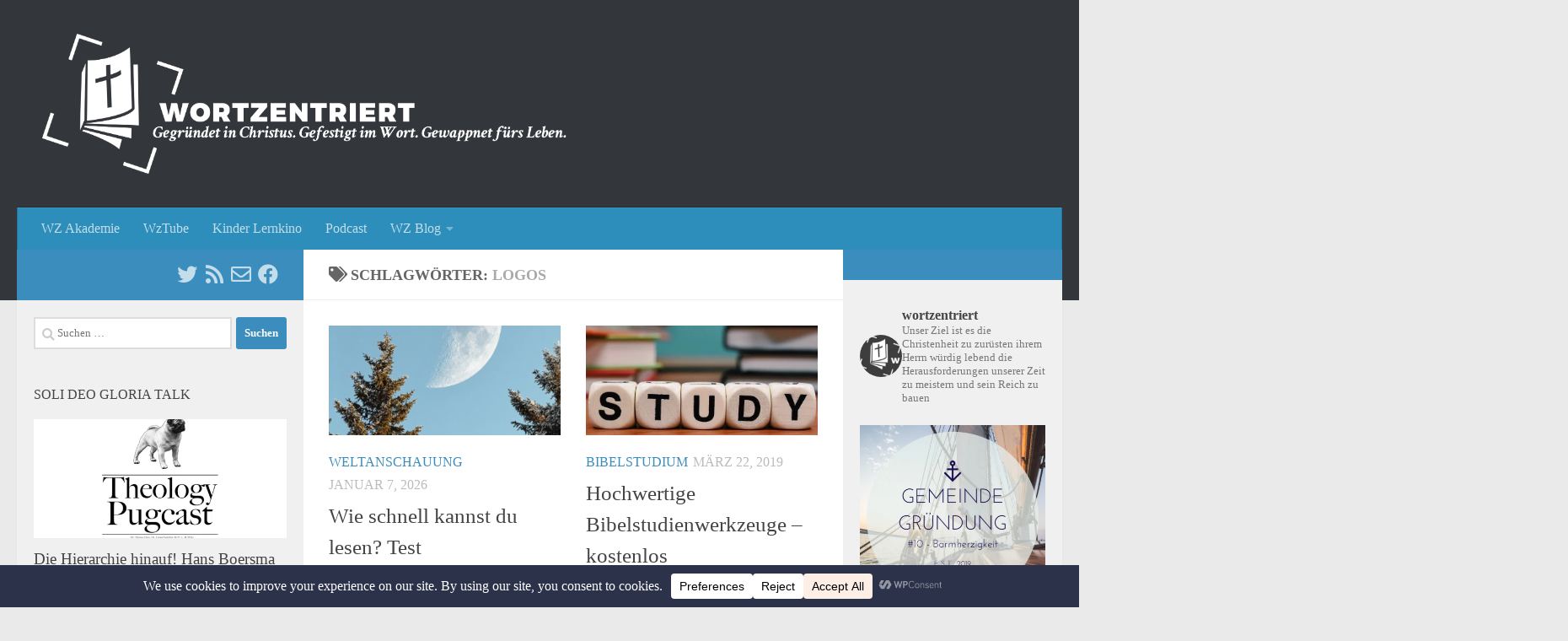

--- FILE ---
content_type: text/html; charset=UTF-8
request_url: https://www.wortzentriert.at/tag/logos/
body_size: 31360
content:
<!DOCTYPE html>
<html class="no-js" lang="de">
<head>
  <meta charset="UTF-8">
  <meta name="viewport" content="width=device-width, initial-scale=1.0">
  <link rel="profile" href="https://gmpg.org/xfn/11" />
  <link rel="pingback" href="https://www.wortzentriert.at/xmlrpc.php">

  <title>logos &#8211; Wortzentriert</title>
<meta name='robots' content='max-image-preview:large' />
<script>document.documentElement.className = document.documentElement.className.replace("no-js","js");</script>
<link rel='dns-prefetch' href='//stats.wp.com' />
<link rel='preconnect' href='//i0.wp.com' />
<link rel='preconnect' href='//c0.wp.com' />
<link rel="alternate" type="application/rss+xml" title="Wortzentriert &raquo; Feed" href="https://www.wortzentriert.at/feed/" />
<link rel="alternate" type="application/rss+xml" title="Wortzentriert &raquo; Kommentar-Feed" href="https://www.wortzentriert.at/comments/feed/" />
<link id="hu-user-gfont" href="//fonts.googleapis.com/css?family=Titillium+Web:400,400italic,300italic,300,600&subset=latin,latin-ext" rel="stylesheet" type="text/css"><link rel="alternate" type="application/rss+xml" title="Wortzentriert &raquo; Schlagwort-Feed zu logos" href="https://www.wortzentriert.at/tag/logos/feed/" />
<style id='wp-img-auto-sizes-contain-inline-css'>
img:is([sizes=auto i],[sizes^="auto," i]){contain-intrinsic-size:3000px 1500px}
/*# sourceURL=wp-img-auto-sizes-contain-inline-css */
</style>
<link rel='stylesheet' id='sbi_styles-css' href='https://www.wortzentriert.at/wp-content/plugins/instagram-feed/css/sbi-styles.min.css?ver=6.10.0' media='all' />
<style id='wp-emoji-styles-inline-css'>

	img.wp-smiley, img.emoji {
		display: inline !important;
		border: none !important;
		box-shadow: none !important;
		height: 1em !important;
		width: 1em !important;
		margin: 0 0.07em !important;
		vertical-align: -0.1em !important;
		background: none !important;
		padding: 0 !important;
	}
/*# sourceURL=wp-emoji-styles-inline-css */
</style>
<style id='wp-block-library-inline-css'>
:root{--wp-block-synced-color:#7a00df;--wp-block-synced-color--rgb:122,0,223;--wp-bound-block-color:var(--wp-block-synced-color);--wp-editor-canvas-background:#ddd;--wp-admin-theme-color:#007cba;--wp-admin-theme-color--rgb:0,124,186;--wp-admin-theme-color-darker-10:#006ba1;--wp-admin-theme-color-darker-10--rgb:0,107,160.5;--wp-admin-theme-color-darker-20:#005a87;--wp-admin-theme-color-darker-20--rgb:0,90,135;--wp-admin-border-width-focus:2px}@media (min-resolution:192dpi){:root{--wp-admin-border-width-focus:1.5px}}.wp-element-button{cursor:pointer}:root .has-very-light-gray-background-color{background-color:#eee}:root .has-very-dark-gray-background-color{background-color:#313131}:root .has-very-light-gray-color{color:#eee}:root .has-very-dark-gray-color{color:#313131}:root .has-vivid-green-cyan-to-vivid-cyan-blue-gradient-background{background:linear-gradient(135deg,#00d084,#0693e3)}:root .has-purple-crush-gradient-background{background:linear-gradient(135deg,#34e2e4,#4721fb 50%,#ab1dfe)}:root .has-hazy-dawn-gradient-background{background:linear-gradient(135deg,#faaca8,#dad0ec)}:root .has-subdued-olive-gradient-background{background:linear-gradient(135deg,#fafae1,#67a671)}:root .has-atomic-cream-gradient-background{background:linear-gradient(135deg,#fdd79a,#004a59)}:root .has-nightshade-gradient-background{background:linear-gradient(135deg,#330968,#31cdcf)}:root .has-midnight-gradient-background{background:linear-gradient(135deg,#020381,#2874fc)}:root{--wp--preset--font-size--normal:16px;--wp--preset--font-size--huge:42px}.has-regular-font-size{font-size:1em}.has-larger-font-size{font-size:2.625em}.has-normal-font-size{font-size:var(--wp--preset--font-size--normal)}.has-huge-font-size{font-size:var(--wp--preset--font-size--huge)}.has-text-align-center{text-align:center}.has-text-align-left{text-align:left}.has-text-align-right{text-align:right}.has-fit-text{white-space:nowrap!important}#end-resizable-editor-section{display:none}.aligncenter{clear:both}.items-justified-left{justify-content:flex-start}.items-justified-center{justify-content:center}.items-justified-right{justify-content:flex-end}.items-justified-space-between{justify-content:space-between}.screen-reader-text{border:0;clip-path:inset(50%);height:1px;margin:-1px;overflow:hidden;padding:0;position:absolute;width:1px;word-wrap:normal!important}.screen-reader-text:focus{background-color:#ddd;clip-path:none;color:#444;display:block;font-size:1em;height:auto;left:5px;line-height:normal;padding:15px 23px 14px;text-decoration:none;top:5px;width:auto;z-index:100000}html :where(.has-border-color){border-style:solid}html :where([style*=border-top-color]){border-top-style:solid}html :where([style*=border-right-color]){border-right-style:solid}html :where([style*=border-bottom-color]){border-bottom-style:solid}html :where([style*=border-left-color]){border-left-style:solid}html :where([style*=border-width]){border-style:solid}html :where([style*=border-top-width]){border-top-style:solid}html :where([style*=border-right-width]){border-right-style:solid}html :where([style*=border-bottom-width]){border-bottom-style:solid}html :where([style*=border-left-width]){border-left-style:solid}html :where(img[class*=wp-image-]){height:auto;max-width:100%}:where(figure){margin:0 0 1em}html :where(.is-position-sticky){--wp-admin--admin-bar--position-offset:var(--wp-admin--admin-bar--height,0px)}@media screen and (max-width:600px){html :where(.is-position-sticky){--wp-admin--admin-bar--position-offset:0px}}

/*# sourceURL=wp-block-library-inline-css */
</style><style id='wp-block-paragraph-inline-css'>
.is-small-text{font-size:.875em}.is-regular-text{font-size:1em}.is-large-text{font-size:2.25em}.is-larger-text{font-size:3em}.has-drop-cap:not(:focus):first-letter{float:left;font-size:8.4em;font-style:normal;font-weight:100;line-height:.68;margin:.05em .1em 0 0;text-transform:uppercase}body.rtl .has-drop-cap:not(:focus):first-letter{float:none;margin-left:.1em}p.has-drop-cap.has-background{overflow:hidden}:root :where(p.has-background){padding:1.25em 2.375em}:where(p.has-text-color:not(.has-link-color)) a{color:inherit}p.has-text-align-left[style*="writing-mode:vertical-lr"],p.has-text-align-right[style*="writing-mode:vertical-rl"]{rotate:180deg}
/*# sourceURL=https://c0.wp.com/c/6.9/wp-includes/blocks/paragraph/style.min.css */
</style>
<style id='global-styles-inline-css'>
:root{--wp--preset--aspect-ratio--square: 1;--wp--preset--aspect-ratio--4-3: 4/3;--wp--preset--aspect-ratio--3-4: 3/4;--wp--preset--aspect-ratio--3-2: 3/2;--wp--preset--aspect-ratio--2-3: 2/3;--wp--preset--aspect-ratio--16-9: 16/9;--wp--preset--aspect-ratio--9-16: 9/16;--wp--preset--color--black: #000000;--wp--preset--color--cyan-bluish-gray: #abb8c3;--wp--preset--color--white: #ffffff;--wp--preset--color--pale-pink: #f78da7;--wp--preset--color--vivid-red: #cf2e2e;--wp--preset--color--luminous-vivid-orange: #ff6900;--wp--preset--color--luminous-vivid-amber: #fcb900;--wp--preset--color--light-green-cyan: #7bdcb5;--wp--preset--color--vivid-green-cyan: #00d084;--wp--preset--color--pale-cyan-blue: #8ed1fc;--wp--preset--color--vivid-cyan-blue: #0693e3;--wp--preset--color--vivid-purple: #9b51e0;--wp--preset--gradient--vivid-cyan-blue-to-vivid-purple: linear-gradient(135deg,rgb(6,147,227) 0%,rgb(155,81,224) 100%);--wp--preset--gradient--light-green-cyan-to-vivid-green-cyan: linear-gradient(135deg,rgb(122,220,180) 0%,rgb(0,208,130) 100%);--wp--preset--gradient--luminous-vivid-amber-to-luminous-vivid-orange: linear-gradient(135deg,rgb(252,185,0) 0%,rgb(255,105,0) 100%);--wp--preset--gradient--luminous-vivid-orange-to-vivid-red: linear-gradient(135deg,rgb(255,105,0) 0%,rgb(207,46,46) 100%);--wp--preset--gradient--very-light-gray-to-cyan-bluish-gray: linear-gradient(135deg,rgb(238,238,238) 0%,rgb(169,184,195) 100%);--wp--preset--gradient--cool-to-warm-spectrum: linear-gradient(135deg,rgb(74,234,220) 0%,rgb(151,120,209) 20%,rgb(207,42,186) 40%,rgb(238,44,130) 60%,rgb(251,105,98) 80%,rgb(254,248,76) 100%);--wp--preset--gradient--blush-light-purple: linear-gradient(135deg,rgb(255,206,236) 0%,rgb(152,150,240) 100%);--wp--preset--gradient--blush-bordeaux: linear-gradient(135deg,rgb(254,205,165) 0%,rgb(254,45,45) 50%,rgb(107,0,62) 100%);--wp--preset--gradient--luminous-dusk: linear-gradient(135deg,rgb(255,203,112) 0%,rgb(199,81,192) 50%,rgb(65,88,208) 100%);--wp--preset--gradient--pale-ocean: linear-gradient(135deg,rgb(255,245,203) 0%,rgb(182,227,212) 50%,rgb(51,167,181) 100%);--wp--preset--gradient--electric-grass: linear-gradient(135deg,rgb(202,248,128) 0%,rgb(113,206,126) 100%);--wp--preset--gradient--midnight: linear-gradient(135deg,rgb(2,3,129) 0%,rgb(40,116,252) 100%);--wp--preset--font-size--small: 13px;--wp--preset--font-size--medium: 20px;--wp--preset--font-size--large: 36px;--wp--preset--font-size--x-large: 42px;--wp--preset--spacing--20: 0.44rem;--wp--preset--spacing--30: 0.67rem;--wp--preset--spacing--40: 1rem;--wp--preset--spacing--50: 1.5rem;--wp--preset--spacing--60: 2.25rem;--wp--preset--spacing--70: 3.38rem;--wp--preset--spacing--80: 5.06rem;--wp--preset--shadow--natural: 6px 6px 9px rgba(0, 0, 0, 0.2);--wp--preset--shadow--deep: 12px 12px 50px rgba(0, 0, 0, 0.4);--wp--preset--shadow--sharp: 6px 6px 0px rgba(0, 0, 0, 0.2);--wp--preset--shadow--outlined: 6px 6px 0px -3px rgb(255, 255, 255), 6px 6px rgb(0, 0, 0);--wp--preset--shadow--crisp: 6px 6px 0px rgb(0, 0, 0);}:where(.is-layout-flex){gap: 0.5em;}:where(.is-layout-grid){gap: 0.5em;}body .is-layout-flex{display: flex;}.is-layout-flex{flex-wrap: wrap;align-items: center;}.is-layout-flex > :is(*, div){margin: 0;}body .is-layout-grid{display: grid;}.is-layout-grid > :is(*, div){margin: 0;}:where(.wp-block-columns.is-layout-flex){gap: 2em;}:where(.wp-block-columns.is-layout-grid){gap: 2em;}:where(.wp-block-post-template.is-layout-flex){gap: 1.25em;}:where(.wp-block-post-template.is-layout-grid){gap: 1.25em;}.has-black-color{color: var(--wp--preset--color--black) !important;}.has-cyan-bluish-gray-color{color: var(--wp--preset--color--cyan-bluish-gray) !important;}.has-white-color{color: var(--wp--preset--color--white) !important;}.has-pale-pink-color{color: var(--wp--preset--color--pale-pink) !important;}.has-vivid-red-color{color: var(--wp--preset--color--vivid-red) !important;}.has-luminous-vivid-orange-color{color: var(--wp--preset--color--luminous-vivid-orange) !important;}.has-luminous-vivid-amber-color{color: var(--wp--preset--color--luminous-vivid-amber) !important;}.has-light-green-cyan-color{color: var(--wp--preset--color--light-green-cyan) !important;}.has-vivid-green-cyan-color{color: var(--wp--preset--color--vivid-green-cyan) !important;}.has-pale-cyan-blue-color{color: var(--wp--preset--color--pale-cyan-blue) !important;}.has-vivid-cyan-blue-color{color: var(--wp--preset--color--vivid-cyan-blue) !important;}.has-vivid-purple-color{color: var(--wp--preset--color--vivid-purple) !important;}.has-black-background-color{background-color: var(--wp--preset--color--black) !important;}.has-cyan-bluish-gray-background-color{background-color: var(--wp--preset--color--cyan-bluish-gray) !important;}.has-white-background-color{background-color: var(--wp--preset--color--white) !important;}.has-pale-pink-background-color{background-color: var(--wp--preset--color--pale-pink) !important;}.has-vivid-red-background-color{background-color: var(--wp--preset--color--vivid-red) !important;}.has-luminous-vivid-orange-background-color{background-color: var(--wp--preset--color--luminous-vivid-orange) !important;}.has-luminous-vivid-amber-background-color{background-color: var(--wp--preset--color--luminous-vivid-amber) !important;}.has-light-green-cyan-background-color{background-color: var(--wp--preset--color--light-green-cyan) !important;}.has-vivid-green-cyan-background-color{background-color: var(--wp--preset--color--vivid-green-cyan) !important;}.has-pale-cyan-blue-background-color{background-color: var(--wp--preset--color--pale-cyan-blue) !important;}.has-vivid-cyan-blue-background-color{background-color: var(--wp--preset--color--vivid-cyan-blue) !important;}.has-vivid-purple-background-color{background-color: var(--wp--preset--color--vivid-purple) !important;}.has-black-border-color{border-color: var(--wp--preset--color--black) !important;}.has-cyan-bluish-gray-border-color{border-color: var(--wp--preset--color--cyan-bluish-gray) !important;}.has-white-border-color{border-color: var(--wp--preset--color--white) !important;}.has-pale-pink-border-color{border-color: var(--wp--preset--color--pale-pink) !important;}.has-vivid-red-border-color{border-color: var(--wp--preset--color--vivid-red) !important;}.has-luminous-vivid-orange-border-color{border-color: var(--wp--preset--color--luminous-vivid-orange) !important;}.has-luminous-vivid-amber-border-color{border-color: var(--wp--preset--color--luminous-vivid-amber) !important;}.has-light-green-cyan-border-color{border-color: var(--wp--preset--color--light-green-cyan) !important;}.has-vivid-green-cyan-border-color{border-color: var(--wp--preset--color--vivid-green-cyan) !important;}.has-pale-cyan-blue-border-color{border-color: var(--wp--preset--color--pale-cyan-blue) !important;}.has-vivid-cyan-blue-border-color{border-color: var(--wp--preset--color--vivid-cyan-blue) !important;}.has-vivid-purple-border-color{border-color: var(--wp--preset--color--vivid-purple) !important;}.has-vivid-cyan-blue-to-vivid-purple-gradient-background{background: var(--wp--preset--gradient--vivid-cyan-blue-to-vivid-purple) !important;}.has-light-green-cyan-to-vivid-green-cyan-gradient-background{background: var(--wp--preset--gradient--light-green-cyan-to-vivid-green-cyan) !important;}.has-luminous-vivid-amber-to-luminous-vivid-orange-gradient-background{background: var(--wp--preset--gradient--luminous-vivid-amber-to-luminous-vivid-orange) !important;}.has-luminous-vivid-orange-to-vivid-red-gradient-background{background: var(--wp--preset--gradient--luminous-vivid-orange-to-vivid-red) !important;}.has-very-light-gray-to-cyan-bluish-gray-gradient-background{background: var(--wp--preset--gradient--very-light-gray-to-cyan-bluish-gray) !important;}.has-cool-to-warm-spectrum-gradient-background{background: var(--wp--preset--gradient--cool-to-warm-spectrum) !important;}.has-blush-light-purple-gradient-background{background: var(--wp--preset--gradient--blush-light-purple) !important;}.has-blush-bordeaux-gradient-background{background: var(--wp--preset--gradient--blush-bordeaux) !important;}.has-luminous-dusk-gradient-background{background: var(--wp--preset--gradient--luminous-dusk) !important;}.has-pale-ocean-gradient-background{background: var(--wp--preset--gradient--pale-ocean) !important;}.has-electric-grass-gradient-background{background: var(--wp--preset--gradient--electric-grass) !important;}.has-midnight-gradient-background{background: var(--wp--preset--gradient--midnight) !important;}.has-small-font-size{font-size: var(--wp--preset--font-size--small) !important;}.has-medium-font-size{font-size: var(--wp--preset--font-size--medium) !important;}.has-large-font-size{font-size: var(--wp--preset--font-size--large) !important;}.has-x-large-font-size{font-size: var(--wp--preset--font-size--x-large) !important;}
/*# sourceURL=global-styles-inline-css */
</style>

<style id='classic-theme-styles-inline-css'>
/*! This file is auto-generated */
.wp-block-button__link{color:#fff;background-color:#32373c;border-radius:9999px;box-shadow:none;text-decoration:none;padding:calc(.667em + 2px) calc(1.333em + 2px);font-size:1.125em}.wp-block-file__button{background:#32373c;color:#fff;text-decoration:none}
/*# sourceURL=/wp-includes/css/classic-themes.min.css */
</style>
<link rel='stylesheet' id='contact-form-7-css' href='https://www.wortzentriert.at/wp-content/plugins/contact-form-7/includes/css/styles.css?ver=6.1.4' media='all' />
<link rel='stylesheet' id='cookie-bar-css-css' href='https://www.wortzentriert.at/wp-content/plugins/cookie-bar/css/cookie-bar.css?ver=6.9' media='all' />
<link rel='stylesheet' id='hueman-main-style-css' href='https://www.wortzentriert.at/wp-content/themes/hueman/assets/front/css/main.min.css?ver=3.7.27' media='all' />
<style id='hueman-main-style-inline-css'>
body { font-family:'Titillium Web', Arial, sans-serif;font-size:1.00rem }@media only screen and (min-width: 720px) {
        .nav > li { font-size:1.00rem; }
      }.sidebar .widget { padding-left: 20px; padding-right: 20px; padding-top: 20px; }::selection { background-color: #3b8dbd; }
::-moz-selection { background-color: #3b8dbd; }a,a>span.hu-external::after,.themeform label .required,#flexslider-featured .flex-direction-nav .flex-next:hover,#flexslider-featured .flex-direction-nav .flex-prev:hover,.post-hover:hover .post-title a,.post-title a:hover,.sidebar.s1 .post-nav li a:hover i,.content .post-nav li a:hover i,.post-related a:hover,.sidebar.s1 .widget_rss ul li a,#footer .widget_rss ul li a,.sidebar.s1 .widget_calendar a,#footer .widget_calendar a,.sidebar.s1 .alx-tab .tab-item-category a,.sidebar.s1 .alx-posts .post-item-category a,.sidebar.s1 .alx-tab li:hover .tab-item-title a,.sidebar.s1 .alx-tab li:hover .tab-item-comment a,.sidebar.s1 .alx-posts li:hover .post-item-title a,#footer .alx-tab .tab-item-category a,#footer .alx-posts .post-item-category a,#footer .alx-tab li:hover .tab-item-title a,#footer .alx-tab li:hover .tab-item-comment a,#footer .alx-posts li:hover .post-item-title a,.comment-tabs li.active a,.comment-awaiting-moderation,.child-menu a:hover,.child-menu .current_page_item > a,.wp-pagenavi a{ color: #3b8dbd; }input[type="submit"],.themeform button[type="submit"],.sidebar.s1 .sidebar-top,.sidebar.s1 .sidebar-toggle,#flexslider-featured .flex-control-nav li a.flex-active,.post-tags a:hover,.sidebar.s1 .widget_calendar caption,#footer .widget_calendar caption,.author-bio .bio-avatar:after,.commentlist li.bypostauthor > .comment-body:after,.commentlist li.comment-author-admin > .comment-body:after{ background-color: #3b8dbd; }.post-format .format-container { border-color: #3b8dbd; }.sidebar.s1 .alx-tabs-nav li.active a,#footer .alx-tabs-nav li.active a,.comment-tabs li.active a,.wp-pagenavi a:hover,.wp-pagenavi a:active,.wp-pagenavi span.current{ border-bottom-color: #3b8dbd!important; }.sidebar.s2 .post-nav li a:hover i,
.sidebar.s2 .widget_rss ul li a,
.sidebar.s2 .widget_calendar a,
.sidebar.s2 .alx-tab .tab-item-category a,
.sidebar.s2 .alx-posts .post-item-category a,
.sidebar.s2 .alx-tab li:hover .tab-item-title a,
.sidebar.s2 .alx-tab li:hover .tab-item-comment a,
.sidebar.s2 .alx-posts li:hover .post-item-title a { color: #3b8dbd; }
.sidebar.s2 .sidebar-top,.sidebar.s2 .sidebar-toggle,.post-comments,.jp-play-bar,.jp-volume-bar-value,.sidebar.s2 .widget_calendar caption{ background-color: #3b8dbd; }.sidebar.s2 .alx-tabs-nav li.active a { border-bottom-color: #3b8dbd; }
.post-comments::before { border-right-color: #3b8dbd; }
      .search-expand,
              #nav-topbar.nav-container { background-color: #26272b}@media only screen and (min-width: 720px) {
                #nav-topbar .nav ul { background-color: #26272b; }
              }.is-scrolled #header .nav-container.desktop-sticky,
              .is-scrolled #header .search-expand { background-color: #26272b; background-color: rgba(38,39,43,0.90) }.is-scrolled .topbar-transparent #nav-topbar.desktop-sticky .nav ul { background-color: #26272b; background-color: rgba(38,39,43,0.95) }#header { background-color: #33363b; }
@media only screen and (min-width: 720px) {
  #nav-header .nav ul { background-color: #33363b; }
}
        .is-scrolled #header #nav-mobile { background-color: #454e5c; background-color: rgba(69,78,92,0.90) }#nav-header.nav-container, #main-header-search .search-expand { background-color: #2e8ebb; }
@media only screen and (min-width: 720px) {
  #nav-header .nav ul { background-color: #2e8ebb; }
}
        .site-title a img { max-height: 166px; }
/*# sourceURL=hueman-main-style-inline-css */
</style>
<link rel='stylesheet' id='hueman-font-awesome-css' href='https://www.wortzentriert.at/wp-content/themes/hueman/assets/front/css/font-awesome.min.css?ver=3.7.27' media='all' />
<script id="nb-jquery" src="https://c0.wp.com/c/6.9/wp-includes/js/jquery/jquery.min.js" id="jquery-core-js"></script>
<script src="https://c0.wp.com/c/6.9/wp-includes/js/jquery/jquery-migrate.min.js" id="jquery-migrate-js"></script>
<script src="https://www.wortzentriert.at/wp-content/plugins/cookie-bar/js/cookie-bar.js?ver=1769636261" id="cookie-bar-js-js"></script>
<link rel="https://api.w.org/" href="https://www.wortzentriert.at/wp-json/" /><link rel="alternate" title="JSON" type="application/json" href="https://www.wortzentriert.at/wp-json/wp/v2/tags/572" /><link rel="EditURI" type="application/rsd+xml" title="RSD" href="https://www.wortzentriert.at/xmlrpc.php?rsd" />
<meta name="generator" content="WordPress 6.9" />
	<style>img#wpstats{display:none}</style>
		    <link rel="preload" as="font" type="font/woff2" href="https://www.wortzentriert.at/wp-content/themes/hueman/assets/front/webfonts/fa-brands-400.woff2?v=5.15.2" crossorigin="anonymous"/>
    <link rel="preload" as="font" type="font/woff2" href="https://www.wortzentriert.at/wp-content/themes/hueman/assets/front/webfonts/fa-regular-400.woff2?v=5.15.2" crossorigin="anonymous"/>
    <link rel="preload" as="font" type="font/woff2" href="https://www.wortzentriert.at/wp-content/themes/hueman/assets/front/webfonts/fa-solid-900.woff2?v=5.15.2" crossorigin="anonymous"/>
  <!--[if lt IE 9]>
<script src="https://www.wortzentriert.at/wp-content/themes/hueman/assets/front/js/ie/html5shiv-printshiv.min.js"></script>
<script src="https://www.wortzentriert.at/wp-content/themes/hueman/assets/front/js/ie/selectivizr.js"></script>
<![endif]-->

<!-- Jetpack Open Graph Tags -->
<meta property="og:type" content="website" />
<meta property="og:title" content="logos &#8211; Wortzentriert" />
<meta property="og:url" content="https://www.wortzentriert.at/tag/logos/" />
<meta property="og:site_name" content="Wortzentriert" />
<meta property="og:image" content="https://i0.wp.com/www.wortzentriert.at/wp-content/uploads/2014/06/cropped-Wortzentriert-Favicon-3.png?fit=512%2C512&#038;ssl=1" />
<meta property="og:image:width" content="512" />
<meta property="og:image:height" content="512" />
<meta property="og:image:alt" content="" />
<meta property="og:locale" content="de_DE" />

<!-- End Jetpack Open Graph Tags -->
<link rel="icon" href="https://i0.wp.com/www.wortzentriert.at/wp-content/uploads/2014/06/cropped-Wortzentriert-Favicon-3.png?fit=32%2C32&#038;ssl=1" sizes="32x32" />
<link rel="icon" href="https://i0.wp.com/www.wortzentriert.at/wp-content/uploads/2014/06/cropped-Wortzentriert-Favicon-3.png?fit=192%2C192&#038;ssl=1" sizes="192x192" />
<link rel="apple-touch-icon" href="https://i0.wp.com/www.wortzentriert.at/wp-content/uploads/2014/06/cropped-Wortzentriert-Favicon-3.png?fit=180%2C180&#038;ssl=1" />
<meta name="msapplication-TileImage" content="https://i0.wp.com/www.wortzentriert.at/wp-content/uploads/2014/06/cropped-Wortzentriert-Favicon-3.png?fit=270%2C270&#038;ssl=1" />
		<style id="wp-custom-css">
			body {
	font-family: 'Sorts Mill Goudy',Georgia,Times New Roman,Times,serif;align-content;
font-size:18px;
}		</style>
		<link rel='stylesheet' id='jetpack-swiper-library-css' href='https://c0.wp.com/p/jetpack/15.3.1/_inc/blocks/swiper.css' media='all' />
<link rel='stylesheet' id='jetpack-carousel-css' href='https://c0.wp.com/p/jetpack/15.3.1/modules/carousel/jetpack-carousel.css' media='all' />
</head>

<body class="nb-3-3-8 nimble-no-local-data-skp__tax_post_tag_572 nimble-no-group-site-tmpl-skp__all_post_tag archive tag tag-logos tag-572 wp-embed-responsive wp-theme-hueman sek-hide-rc-badge col-3cm full-width header-desktop-sticky header-mobile-sticky hueman-3-7-27 chrome">
<div id="wrapper">
  <a class="screen-reader-text skip-link" href="#content">Zum Inhalt springen</a>
  
  <header id="header" class="top-menu-mobile-on one-mobile-menu top_menu header-ads-desktop  topbar-transparent no-header-img">
        <nav class="nav-container group mobile-menu mobile-sticky no-menu-assigned" id="nav-mobile" data-menu-id="header-1">
  <div class="mobile-title-logo-in-header"><p class="site-title">                  <a class="custom-logo-link" href="https://www.wortzentriert.at/" rel="home" title="Wortzentriert | Homepage"><img src="https://www.wortzentriert.at/wp-content/uploads/2014/06/Wortzentriert-Header-1.png" alt="Wortzentriert"  /></a>                </p></div>
        
                    <!-- <div class="ham__navbar-toggler collapsed" aria-expanded="false">
          <div class="ham__navbar-span-wrapper">
            <span class="ham-toggler-menu__span"></span>
          </div>
        </div> -->
        <button class="ham__navbar-toggler-two collapsed" title="Menu" aria-expanded="false">
          <span class="ham__navbar-span-wrapper">
            <span class="line line-1"></span>
            <span class="line line-2"></span>
            <span class="line line-3"></span>
          </span>
        </button>
            
      <div class="nav-text"></div>
      <div class="nav-wrap container">
                  <ul class="nav container-inner group mobile-search">
                            <li>
                  <form role="search" method="get" class="search-form" action="https://www.wortzentriert.at/">
				<label>
					<span class="screen-reader-text">Suche nach:</span>
					<input type="search" class="search-field" placeholder="Suchen …" value="" name="s" />
				</label>
				<input type="submit" class="search-submit" value="Suchen" />
			</form>                </li>
                      </ul>
                <ul id="menu-main" class="nav container-inner group"><li id="menu-item-5394" class="menu-item menu-item-type-post_type menu-item-object-page menu-item-5394"><a href="https://www.wortzentriert.at/wortzentriert-akademie/">WZ Akademie</a></li>
<li id="menu-item-5572" class="menu-item menu-item-type-taxonomy menu-item-object-category menu-item-5572"><a href="https://www.wortzentriert.at/category/wztube/">WzTube</a></li>
<li id="menu-item-6301" class="menu-item menu-item-type-taxonomy menu-item-object-category menu-item-6301"><a href="https://www.wortzentriert.at/category/kinder/">Kinder Lernkino</a></li>
<li id="menu-item-6666" class="menu-item menu-item-type-taxonomy menu-item-object-category menu-item-6666"><a href="https://www.wortzentriert.at/category/podcast/">Podcast</a></li>
<li id="menu-item-6" class="menu-item menu-item-type-taxonomy menu-item-object-category menu-item-has-children menu-item-6"><a href="https://www.wortzentriert.at/category/essenziell/">WZ Blog</a>
<ul class="sub-menu">
	<li id="menu-item-214" class="menu-item menu-item-type-post_type menu-item-object-page menu-item-214"><a href="https://www.wortzentriert.at/fragen/">Fragen &#038; Antworten</a></li>
	<li id="menu-item-213" class="menu-item menu-item-type-post_type menu-item-object-page menu-item-213"><a href="https://www.wortzentriert.at/predigten/">Predigten</a></li>
	<li id="menu-item-215" class="menu-item menu-item-type-post_type menu-item-object-page menu-item-215"><a href="https://www.wortzentriert.at/basis-glaubenskurs/">Basis Glaubenskurs</a></li>
	<li id="menu-item-1569" class="menu-item menu-item-type-post_type menu-item-object-page menu-item-1569"><a href="https://www.wortzentriert.at/buecher/">Bücher</a></li>
	<li id="menu-item-43" class="menu-item menu-item-type-taxonomy menu-item-object-category menu-item-has-children menu-item-43"><a href="https://www.wortzentriert.at/category/werkzeuge/">Werkzeuge</a>
	<ul class="sub-menu">
		<li id="menu-item-4828" class="menu-item menu-item-type-post_type menu-item-object-page menu-item-4828"><a href="https://www.wortzentriert.at/bibellkommentare/">Bibellkommentare</a></li>
		<li id="menu-item-44" class="menu-item menu-item-type-taxonomy menu-item-object-category menu-item-44"><a href="https://www.wortzentriert.at/category/werkzeuge/bibelstudium/">Bibelstudium</a></li>
		<li id="menu-item-45" class="menu-item menu-item-type-taxonomy menu-item-object-category menu-item-45"><a href="https://www.wortzentriert.at/category/werkzeuge/evangelisation/">Evangelisation</a></li>
		<li id="menu-item-1321" class="menu-item menu-item-type-taxonomy menu-item-object-category menu-item-1321"><a href="https://www.wortzentriert.at/category/werkzeuge/gebet/">Gebet</a></li>
		<li id="menu-item-46" class="menu-item menu-item-type-taxonomy menu-item-object-category menu-item-46"><a href="https://www.wortzentriert.at/category/werkzeuge/merktechniken/">Merktechniken</a></li>
		<li id="menu-item-662" class="menu-item menu-item-type-taxonomy menu-item-object-category menu-item-662"><a href="https://www.wortzentriert.at/category/werkzeuge/zeit/">Zeit auskaufen</a></li>
	</ul>
</li>
	<li id="menu-item-7" class="menu-item menu-item-type-taxonomy menu-item-object-category menu-item-has-children menu-item-7"><a href="https://www.wortzentriert.at/category/lehre/">Lehre und Leben</a>
	<ul class="sub-menu">
		<li id="menu-item-34" class="menu-item menu-item-type-taxonomy menu-item-object-category menu-item-34"><a href="https://www.wortzentriert.at/category/cat-unterscheidung/apologetik/">Apologetik</a></li>
		<li id="menu-item-36" class="menu-item menu-item-type-taxonomy menu-item-object-category menu-item-36"><a href="https://www.wortzentriert.at/category/lehre/evangelium/">Evangelium</a></li>
		<li id="menu-item-288" class="menu-item menu-item-type-taxonomy menu-item-object-category menu-item-288"><a href="https://www.wortzentriert.at/category/lehre/eschatologie/">Eschatologie</a></li>
		<li id="menu-item-38" class="menu-item menu-item-type-taxonomy menu-item-object-category menu-item-38"><a href="https://www.wortzentriert.at/category/lehre/gemeinde/">Gemeinde</a></li>
		<li id="menu-item-41" class="menu-item menu-item-type-taxonomy menu-item-object-category menu-item-41"><a href="https://www.wortzentriert.at/category/lehre/nachfolge/">Nachfolge</a></li>
		<li id="menu-item-40" class="menu-item menu-item-type-taxonomy menu-item-object-category menu-item-40"><a href="https://www.wortzentriert.at/category/lehre/gott/">Gottes Wesen</a></li>
		<li id="menu-item-2010" class="menu-item menu-item-type-taxonomy menu-item-object-category menu-item-has-children menu-item-2010"><a href="https://www.wortzentriert.at/category/cat-unterscheidung/">Unterscheidung</a>
		<ul class="sub-menu">
			<li id="menu-item-304" class="menu-item menu-item-type-taxonomy menu-item-object-category menu-item-304"><a href="https://www.wortzentriert.at/category/cat-unterscheidung/unterscheiden/">Allgemein</a></li>
			<li id="menu-item-1953" class="menu-item menu-item-type-taxonomy menu-item-object-category menu-item-1953"><a href="https://www.wortzentriert.at/category/cat-unterscheidung/charismatik/">Charismatik</a></li>
		</ul>
</li>
		<li id="menu-item-42" class="menu-item menu-item-type-taxonomy menu-item-object-category menu-item-42"><a href="https://www.wortzentriert.at/category/cat-unterscheidung/weltanschauung-und-kultur/">Weltanschauung</a></li>
		<li id="menu-item-37" class="menu-item menu-item-type-taxonomy menu-item-object-category menu-item-37"><a href="https://www.wortzentriert.at/category/lehre/familie/">Familie</a></li>
		<li id="menu-item-48" class="menu-item menu-item-type-taxonomy menu-item-object-category menu-item-48"><a href="https://www.wortzentriert.at/category/lehre/buecher/">Bücherrezensionen</a></li>
	</ul>
</li>
</ul>
</li>
</ul>      </div>
</nav><!--/#nav-topbar-->  
  
  <div class="container group">
        <div class="container-inner">

                    <div class="group hu-pad central-header-zone">
                  <div class="logo-tagline-group">
                      <p class="site-title">                  <a class="custom-logo-link" href="https://www.wortzentriert.at/" rel="home" title="Wortzentriert | Homepage"><img src="https://www.wortzentriert.at/wp-content/uploads/2014/06/Wortzentriert-Header-1.png" alt="Wortzentriert"  /></a>                </p>                                                <p class="site-description"></p>
                                        </div>

                                </div>
      
                <nav class="nav-container group desktop-menu " id="nav-header" data-menu-id="header-2">
    <div class="nav-text"><!-- put your mobile menu text here --></div>

  <div class="nav-wrap container">
        <ul id="menu-main-1" class="nav container-inner group"><li class="menu-item menu-item-type-post_type menu-item-object-page menu-item-5394"><a href="https://www.wortzentriert.at/wortzentriert-akademie/">WZ Akademie</a></li>
<li class="menu-item menu-item-type-taxonomy menu-item-object-category menu-item-5572"><a href="https://www.wortzentriert.at/category/wztube/">WzTube</a></li>
<li class="menu-item menu-item-type-taxonomy menu-item-object-category menu-item-6301"><a href="https://www.wortzentriert.at/category/kinder/">Kinder Lernkino</a></li>
<li class="menu-item menu-item-type-taxonomy menu-item-object-category menu-item-6666"><a href="https://www.wortzentriert.at/category/podcast/">Podcast</a></li>
<li class="menu-item menu-item-type-taxonomy menu-item-object-category menu-item-has-children menu-item-6"><a href="https://www.wortzentriert.at/category/essenziell/">WZ Blog</a>
<ul class="sub-menu">
	<li class="menu-item menu-item-type-post_type menu-item-object-page menu-item-214"><a href="https://www.wortzentriert.at/fragen/">Fragen &#038; Antworten</a></li>
	<li class="menu-item menu-item-type-post_type menu-item-object-page menu-item-213"><a href="https://www.wortzentriert.at/predigten/">Predigten</a></li>
	<li class="menu-item menu-item-type-post_type menu-item-object-page menu-item-215"><a href="https://www.wortzentriert.at/basis-glaubenskurs/">Basis Glaubenskurs</a></li>
	<li class="menu-item menu-item-type-post_type menu-item-object-page menu-item-1569"><a href="https://www.wortzentriert.at/buecher/">Bücher</a></li>
	<li class="menu-item menu-item-type-taxonomy menu-item-object-category menu-item-has-children menu-item-43"><a href="https://www.wortzentriert.at/category/werkzeuge/">Werkzeuge</a>
	<ul class="sub-menu">
		<li class="menu-item menu-item-type-post_type menu-item-object-page menu-item-4828"><a href="https://www.wortzentriert.at/bibellkommentare/">Bibellkommentare</a></li>
		<li class="menu-item menu-item-type-taxonomy menu-item-object-category menu-item-44"><a href="https://www.wortzentriert.at/category/werkzeuge/bibelstudium/">Bibelstudium</a></li>
		<li class="menu-item menu-item-type-taxonomy menu-item-object-category menu-item-45"><a href="https://www.wortzentriert.at/category/werkzeuge/evangelisation/">Evangelisation</a></li>
		<li class="menu-item menu-item-type-taxonomy menu-item-object-category menu-item-1321"><a href="https://www.wortzentriert.at/category/werkzeuge/gebet/">Gebet</a></li>
		<li class="menu-item menu-item-type-taxonomy menu-item-object-category menu-item-46"><a href="https://www.wortzentriert.at/category/werkzeuge/merktechniken/">Merktechniken</a></li>
		<li class="menu-item menu-item-type-taxonomy menu-item-object-category menu-item-662"><a href="https://www.wortzentriert.at/category/werkzeuge/zeit/">Zeit auskaufen</a></li>
	</ul>
</li>
	<li class="menu-item menu-item-type-taxonomy menu-item-object-category menu-item-has-children menu-item-7"><a href="https://www.wortzentriert.at/category/lehre/">Lehre und Leben</a>
	<ul class="sub-menu">
		<li class="menu-item menu-item-type-taxonomy menu-item-object-category menu-item-34"><a href="https://www.wortzentriert.at/category/cat-unterscheidung/apologetik/">Apologetik</a></li>
		<li class="menu-item menu-item-type-taxonomy menu-item-object-category menu-item-36"><a href="https://www.wortzentriert.at/category/lehre/evangelium/">Evangelium</a></li>
		<li class="menu-item menu-item-type-taxonomy menu-item-object-category menu-item-288"><a href="https://www.wortzentriert.at/category/lehre/eschatologie/">Eschatologie</a></li>
		<li class="menu-item menu-item-type-taxonomy menu-item-object-category menu-item-38"><a href="https://www.wortzentriert.at/category/lehre/gemeinde/">Gemeinde</a></li>
		<li class="menu-item menu-item-type-taxonomy menu-item-object-category menu-item-41"><a href="https://www.wortzentriert.at/category/lehre/nachfolge/">Nachfolge</a></li>
		<li class="menu-item menu-item-type-taxonomy menu-item-object-category menu-item-40"><a href="https://www.wortzentriert.at/category/lehre/gott/">Gottes Wesen</a></li>
		<li class="menu-item menu-item-type-taxonomy menu-item-object-category menu-item-has-children menu-item-2010"><a href="https://www.wortzentriert.at/category/cat-unterscheidung/">Unterscheidung</a>
		<ul class="sub-menu">
			<li class="menu-item menu-item-type-taxonomy menu-item-object-category menu-item-304"><a href="https://www.wortzentriert.at/category/cat-unterscheidung/unterscheiden/">Allgemein</a></li>
			<li class="menu-item menu-item-type-taxonomy menu-item-object-category menu-item-1953"><a href="https://www.wortzentriert.at/category/cat-unterscheidung/charismatik/">Charismatik</a></li>
		</ul>
</li>
		<li class="menu-item menu-item-type-taxonomy menu-item-object-category menu-item-42"><a href="https://www.wortzentriert.at/category/cat-unterscheidung/weltanschauung-und-kultur/">Weltanschauung</a></li>
		<li class="menu-item menu-item-type-taxonomy menu-item-object-category menu-item-37"><a href="https://www.wortzentriert.at/category/lehre/familie/">Familie</a></li>
		<li class="menu-item menu-item-type-taxonomy menu-item-object-category menu-item-48"><a href="https://www.wortzentriert.at/category/lehre/buecher/">Bücherrezensionen</a></li>
	</ul>
</li>
</ul>
</li>
</ul>  </div>
</nav><!--/#nav-header-->      
    </div><!--/.container-inner-->
      </div><!--/.container-->

</header><!--/#header-->
  
  <div class="container" id="page">
    <div class="container-inner">
            <div class="main">
        <div class="main-inner group">
          
              <main class="content" id="content">
              <div class="page-title hu-pad group">
          	    		<h1><i class="fas fa-tags"></i>Schlagwörter: <span>logos </span></h1>
    	
    </div><!--/.page-title-->
          <div class="hu-pad group">
            
  <div id="grid-wrapper" class="post-list group">
    <div class="post-row">        <article id="post-6711" class="group grid-item post-6711 post type-post status-publish format-standard has-post-thumbnail hentry category-weltanschauung-und-kultur tag-lesen tag-logos tag-speed-reading tag-wort tag-youtube">
	<div class="post-inner post-hover">
      		<div class="post-thumbnail">
  			<a href="https://www.wortzentriert.at/cat-unterscheidung/weltanschauung-und-kultur/wie-schnell-kannst-du-lesen-test/">
            				<img width="720" height="340" src="https://i0.wp.com/www.wortzentriert.at/wp-content/uploads/2026/01/img_3095.png?resize=720%2C340&amp;ssl=1" class="attachment-thumb-large size-thumb-large no-lazy wp-post-image" alt="" decoding="async" fetchpriority="high" srcset="https://i0.wp.com/www.wortzentriert.at/wp-content/uploads/2026/01/img_3095.png?resize=520%2C245&amp;ssl=1 520w, https://i0.wp.com/www.wortzentriert.at/wp-content/uploads/2026/01/img_3095.png?resize=720%2C340&amp;ssl=1 720w" sizes="(max-width: 720px) 100vw, 720px" data-attachment-id="6710" data-permalink="https://www.wortzentriert.at/img_3095/" data-orig-file="https://i0.wp.com/www.wortzentriert.at/wp-content/uploads/2026/01/img_3095.png?fit=896%2C1200&amp;ssl=1" data-orig-size="896,1200" data-comments-opened="1" data-image-meta="{&quot;aperture&quot;:&quot;0&quot;,&quot;credit&quot;:&quot;&quot;,&quot;camera&quot;:&quot;&quot;,&quot;caption&quot;:&quot;&quot;,&quot;created_timestamp&quot;:&quot;0&quot;,&quot;copyright&quot;:&quot;&quot;,&quot;focal_length&quot;:&quot;0&quot;,&quot;iso&quot;:&quot;0&quot;,&quot;shutter_speed&quot;:&quot;0&quot;,&quot;title&quot;:&quot;&quot;,&quot;orientation&quot;:&quot;0&quot;}" data-image-title="img_3095" data-image-description="" data-image-caption="" data-medium-file="https://i0.wp.com/www.wortzentriert.at/wp-content/uploads/2026/01/img_3095.png?fit=224%2C300&amp;ssl=1" data-large-file="https://i0.wp.com/www.wortzentriert.at/wp-content/uploads/2026/01/img_3095.png?fit=765%2C1024&amp;ssl=1" />  				  				  				  			</a>
  			  		</div><!--/.post-thumbnail-->
          		<div class="post-meta group">
          			  <p class="post-category"><a href="https://www.wortzentriert.at/category/cat-unterscheidung/weltanschauung-und-kultur/" rel="category tag">Weltanschauung</a></p>
                  			  <p class="post-date">
  <time class="published updated" datetime="2026-01-07 09:49:10">Januar 7, 2026</time>
</p>

  <p class="post-byline" style="display:none">&nbsp;von    <span class="vcard author">
      <span class="fn"><a href="https://www.wortzentriert.at/author/admin/" title="Beiträge von Mathias" rel="author">Mathias</a></span>
    </span> &middot; Published <span class="published">Januar 7, 2026</span>
      </p>
          		</div><!--/.post-meta-->
    		<h2 class="post-title entry-title">
			<a href="https://www.wortzentriert.at/cat-unterscheidung/weltanschauung-und-kultur/wie-schnell-kannst-du-lesen-test/" rel="bookmark">Wie schnell kannst du lesen? Test</a>
		</h2><!--/.post-title-->

				<div class="entry excerpt entry-summary">
			<p>Super interessantes kleines Video dass einen testet wie schnell man lesen kann. Spielerisch lernt man wie Speed reading funktioniert.</p>
		</div><!--/.entry-->
		
	</div><!--/.post-inner-->
</article><!--/.post-->
            <article id="post-4790" class="group grid-item post-4790 post type-post status-publish format-standard has-post-thumbnail hentry category-bibelstudium tag-accordance tag-audiobibel tag-bibelstudium tag-blue-letter-bible tag-hoerbuch tag-kommentare tag-logos tag-schreibrandbibel tag-truth-according-to-scripture">
	<div class="post-inner post-hover">
      		<div class="post-thumbnail">
  			<a href="https://www.wortzentriert.at/werkzeuge/bibelstudium/hochwertige-bibelstudienwerkzeuge-kostenlos/">
            				<img width="720" height="340" src="https://i0.wp.com/www.wortzentriert.at/wp-content/uploads/2019/03/study-1968077_1280.jpg?resize=720%2C340&amp;ssl=1" class="attachment-thumb-large size-thumb-large no-lazy wp-post-image" alt="" decoding="async" srcset="https://i0.wp.com/www.wortzentriert.at/wp-content/uploads/2019/03/study-1968077_1280.jpg?w=720&amp;ssl=1 720w, https://i0.wp.com/www.wortzentriert.at/wp-content/uploads/2019/03/study-1968077_1280.jpg?resize=300%2C142&amp;ssl=1 300w, https://i0.wp.com/www.wortzentriert.at/wp-content/uploads/2019/03/study-1968077_1280.jpg?resize=520%2C245&amp;ssl=1 520w" sizes="(max-width: 720px) 100vw, 720px" data-attachment-id="4793" data-permalink="https://www.wortzentriert.at/werkzeuge/bibelstudium/hochwertige-bibelstudienwerkzeuge-kostenlos/attachment/study-1968077_1280/" data-orig-file="https://i0.wp.com/www.wortzentriert.at/wp-content/uploads/2019/03/study-1968077_1280.jpg?fit=720%2C340&amp;ssl=1" data-orig-size="720,340" data-comments-opened="1" data-image-meta="{&quot;aperture&quot;:&quot;0&quot;,&quot;credit&quot;:&quot;&quot;,&quot;camera&quot;:&quot;iPad&quot;,&quot;caption&quot;:&quot;&quot;,&quot;created_timestamp&quot;:&quot;1483986273&quot;,&quot;copyright&quot;:&quot;&quot;,&quot;focal_length&quot;:&quot;0&quot;,&quot;iso&quot;:&quot;0&quot;,&quot;shutter_speed&quot;:&quot;0&quot;,&quot;title&quot;:&quot;&quot;,&quot;orientation&quot;:&quot;1&quot;}" data-image-title="study-1968077_1280" data-image-description="" data-image-caption="" data-medium-file="https://i0.wp.com/www.wortzentriert.at/wp-content/uploads/2019/03/study-1968077_1280.jpg?fit=300%2C142&amp;ssl=1" data-large-file="https://i0.wp.com/www.wortzentriert.at/wp-content/uploads/2019/03/study-1968077_1280.jpg?fit=720%2C340&amp;ssl=1" />  				  				  				  			</a>
  			  		</div><!--/.post-thumbnail-->
          		<div class="post-meta group">
          			  <p class="post-category"><a href="https://www.wortzentriert.at/category/werkzeuge/bibelstudium/" rel="category tag">Bibelstudium</a></p>
                  			  <p class="post-date">
  <time class="published updated" datetime="2019-03-22 18:22:09">März 22, 2019</time>
</p>

  <p class="post-byline" style="display:none">&nbsp;von    <span class="vcard author">
      <span class="fn"><a href="https://www.wortzentriert.at/author/fw/" title="Beiträge von Florian" rel="author">Florian</a></span>
    </span> &middot; Published <span class="published">März 22, 2019</span>
      </p>
          		</div><!--/.post-meta-->
    		<h2 class="post-title entry-title">
			<a href="https://www.wortzentriert.at/werkzeuge/bibelstudium/hochwertige-bibelstudienwerkzeuge-kostenlos/" rel="bookmark">Hochwertige Bibelstudienwerkzeuge &#8211; kostenlos</a>
		</h2><!--/.post-title-->

				<div class="entry excerpt entry-summary">
			<p>Wer kann sich schon High-End Bibelstudiensoftware wie Accordance oder Logos leisten? Zugegeben, diese Tools bieten für ihren Preis schon einiges. Ich selbst benutze Accordance regelmäßig. Ich hatte das unwahrscheinliche Glück die Accordance 11 Ultimate&#46;&#46;&#46;</p>
		</div><!--/.entry-->
		
	</div><!--/.post-inner-->
</article><!--/.post-->
    </div><div class="post-row">        <article id="post-3693" class="group grid-item post-3693 post type-post status-publish format-standard has-post-thumbnail hentry category-bibelstudium tag-bibelsoftware tag-computer-bibel tag-logos">
	<div class="post-inner post-hover">
      		<div class="post-thumbnail">
  			<a href="https://www.wortzentriert.at/werkzeuge/bibelstudium/logos-7-kostenloser-download/">
            				<img width="720" height="340" src="https://i0.wp.com/www.wortzentriert.at/wp-content/uploads/2017/02/C4MjKdRUkAAlP4K.jpg?resize=720%2C340&amp;ssl=1" class="attachment-thumb-large size-thumb-large no-lazy wp-post-image" alt="" decoding="async" srcset="https://i0.wp.com/www.wortzentriert.at/wp-content/uploads/2017/02/C4MjKdRUkAAlP4K.jpg?resize=520%2C245&amp;ssl=1 520w, https://i0.wp.com/www.wortzentriert.at/wp-content/uploads/2017/02/C4MjKdRUkAAlP4K.jpg?resize=720%2C340&amp;ssl=1 720w" sizes="(max-width: 720px) 100vw, 720px" data-attachment-id="3711" data-permalink="https://www.wortzentriert.at/werkzeuge/bibelstudium/logos-7-kostenloser-download/attachment/c4mjkdrukaalp4k/" data-orig-file="https://i0.wp.com/www.wortzentriert.at/wp-content/uploads/2017/02/C4MjKdRUkAAlP4K.jpg?fit=1152%2C458&amp;ssl=1" data-orig-size="1152,458" data-comments-opened="1" data-image-meta="{&quot;aperture&quot;:&quot;0&quot;,&quot;credit&quot;:&quot;&quot;,&quot;camera&quot;:&quot;&quot;,&quot;caption&quot;:&quot;&quot;,&quot;created_timestamp&quot;:&quot;0&quot;,&quot;copyright&quot;:&quot;&quot;,&quot;focal_length&quot;:&quot;0&quot;,&quot;iso&quot;:&quot;0&quot;,&quot;shutter_speed&quot;:&quot;0&quot;,&quot;title&quot;:&quot;&quot;,&quot;orientation&quot;:&quot;1&quot;}" data-image-title="C4MjKdRUkAAlP4K" data-image-description="" data-image-caption="" data-medium-file="https://i0.wp.com/www.wortzentriert.at/wp-content/uploads/2017/02/C4MjKdRUkAAlP4K.jpg?fit=300%2C119&amp;ssl=1" data-large-file="https://i0.wp.com/www.wortzentriert.at/wp-content/uploads/2017/02/C4MjKdRUkAAlP4K.jpg?fit=1024%2C407&amp;ssl=1" />  				  				  				  			</a>
  			  		</div><!--/.post-thumbnail-->
          		<div class="post-meta group">
          			  <p class="post-category"><a href="https://www.wortzentriert.at/category/werkzeuge/bibelstudium/" rel="category tag">Bibelstudium</a></p>
                  			  <p class="post-date">
  <time class="published updated" datetime="2017-02-17 12:00:25">Februar 17, 2017</time>
</p>

  <p class="post-byline" style="display:none">&nbsp;von    <span class="vcard author">
      <span class="fn"><a href="https://www.wortzentriert.at/author/kai/" title="Beiträge von Kai Soltau" rel="author">Kai Soltau</a></span>
    </span> &middot; Published <span class="published">Februar 17, 2017</span>
     &middot; Last modified <span class="updated">Februar 18, 2017</span>  </p>
          		</div><!--/.post-meta-->
    		<h2 class="post-title entry-title">
			<a href="https://www.wortzentriert.at/werkzeuge/bibelstudium/logos-7-kostenloser-download/" rel="bookmark">Logos 7 Basis Packet &#8212; kostenloser Download</a>
		</h2><!--/.post-title-->

				<div class="entry excerpt entry-summary">
			<p>Logos ist eine Bibelsoftware, bei der man zum Studium der Bibel sich über 50.000 Werke digital freischalten lassen (bzw. erwerben) kann. Solch eine Bibelsoftware kann extrem teuer sein &#8212; es gibt Pakete für über&#46;&#46;&#46;</p>
		</div><!--/.entry-->
		
	</div><!--/.post-inner-->
</article><!--/.post-->
    </div>  </div><!--/.post-list-->

<nav class="pagination group">
				</nav><!--/.pagination-->
          </div><!--/.hu-pad-->
            </main><!--/.content-->
          

	<div class="sidebar s1 collapsed" data-position="left" data-layout="col-3cm" data-sb-id="s1">

		<button class="sidebar-toggle" title="Seitenleiste erweitern"><i class="fas sidebar-toggle-arrows"></i></button>

		<div class="sidebar-content">

			           			<div class="sidebar-top group">
                                            <ul class="social-links"><li><a rel="nofollow" class="social-tooltip"  title="Twitter" aria-label="Twitter" href="https://twitter.com/wortzentriert/"   style="color:"><i class="fab fa-twitter"></i></a></li><li><a rel="nofollow" class="social-tooltip"  title="RSS" aria-label="RSS" href="http://www.wortzentriert.at/feed/"   style="color:"><i class="fas fa-rss"></i></a></li><li><a rel="nofollow" class="social-tooltip"  title="Kontakt" aria-label="Kontakt" href="http://www.wortzentriert.at/kontakt/"   style="color:"><i class="far fa-envelope"></i></a></li><li><a rel="nofollow" class="social-tooltip"  title="Facebook" aria-label="Facebook" href="https://www.facebook.com/wortzentriert/"   style="color:"><i class="fab fa-facebook"></i></a></li></ul>  			</div>
			
			
			
			<div id="search-2" class="widget widget_search"><form role="search" method="get" class="search-form" action="https://www.wortzentriert.at/">
				<label>
					<span class="screen-reader-text">Suche nach:</span>
					<input type="search" class="search-field" placeholder="Suchen …" value="" name="s" />
				</label>
				<input type="submit" class="search-submit" value="Suchen" />
			</form></div><div id="alxposts-4" class="widget widget_hu_posts">
<h3 class="widget-title">Soli Deo Gloria Talk</h3>
	
	<ul class="alx-posts group thumbs-enabled">
    				<li>

						<div class="post-item-thumbnail">
				<a href="https://www.wortzentriert.at/podcast/die-hierarchie-hinauf-hans-boersma-unser-falsches-verstaendnis-von-hierarchie/">
					<img width="520" height="245" src="https://i0.wp.com/www.wortzentriert.at/wp-content/uploads/2025/12/img_2629-1.jpg?resize=520%2C245&amp;ssl=1" class="attachment-thumb-medium size-thumb-medium no-lazy wp-post-image" alt="" decoding="async" loading="lazy" srcset="https://i0.wp.com/www.wortzentriert.at/wp-content/uploads/2025/12/img_2629-1.jpg?resize=520%2C245&amp;ssl=1 520w, https://i0.wp.com/www.wortzentriert.at/wp-content/uploads/2025/12/img_2629-1.jpg?zoom=2&amp;resize=520%2C245&amp;ssl=1 1040w, https://i0.wp.com/www.wortzentriert.at/wp-content/uploads/2025/12/img_2629-1.jpg?zoom=3&amp;resize=520%2C245&amp;ssl=1 1560w" sizes="auto, (max-width: 520px) 100vw, 520px" data-attachment-id="6670" data-permalink="https://www.wortzentriert.at/screenshot-27/" data-orig-file="https://i0.wp.com/www.wortzentriert.at/wp-content/uploads/2025/12/img_2629-1.jpg?fit=2000%2C1140&amp;ssl=1" data-orig-size="2000,1140" data-comments-opened="1" data-image-meta="{&quot;aperture&quot;:&quot;0&quot;,&quot;credit&quot;:&quot;&quot;,&quot;camera&quot;:&quot;&quot;,&quot;caption&quot;:&quot;Screenshot&quot;,&quot;created_timestamp&quot;:&quot;1765629611&quot;,&quot;copyright&quot;:&quot;&quot;,&quot;focal_length&quot;:&quot;0&quot;,&quot;iso&quot;:&quot;0&quot;,&quot;shutter_speed&quot;:&quot;0&quot;,&quot;title&quot;:&quot;Screenshot&quot;,&quot;orientation&quot;:&quot;1&quot;}" data-image-title="Screenshot" data-image-description="" data-image-caption="&lt;p&gt;Screenshot&lt;/p&gt;
" data-medium-file="https://i0.wp.com/www.wortzentriert.at/wp-content/uploads/2025/12/img_2629-1.jpg?fit=300%2C171&amp;ssl=1" data-large-file="https://i0.wp.com/www.wortzentriert.at/wp-content/uploads/2025/12/img_2629-1.jpg?fit=1024%2C584&amp;ssl=1" />																			</a>
			</div>
			
			<div class="post-item-inner group">
								<p class="post-item-title"><a href="https://www.wortzentriert.at/podcast/die-hierarchie-hinauf-hans-boersma-unser-falsches-verstaendnis-von-hierarchie/" rel="bookmark">Die Hierarchie hinauf! Hans Boersma &#8211; unser falsches Verständnis von Hierarchie</a></p>
							</div>

		</li>
				<li>

						<div class="post-item-thumbnail">
				<a href="https://www.wortzentriert.at/podcast/kann-die-welt-wieder-verzaubert-werden-aber-bitte-mit-klimaanlage/">
					<img width="520" height="245" src="https://i0.wp.com/www.wortzentriert.at/wp-content/uploads/2025/12/img_2629-1.jpg?resize=520%2C245&amp;ssl=1" class="attachment-thumb-medium size-thumb-medium no-lazy wp-post-image" alt="" decoding="async" loading="lazy" srcset="https://i0.wp.com/www.wortzentriert.at/wp-content/uploads/2025/12/img_2629-1.jpg?resize=520%2C245&amp;ssl=1 520w, https://i0.wp.com/www.wortzentriert.at/wp-content/uploads/2025/12/img_2629-1.jpg?zoom=2&amp;resize=520%2C245&amp;ssl=1 1040w, https://i0.wp.com/www.wortzentriert.at/wp-content/uploads/2025/12/img_2629-1.jpg?zoom=3&amp;resize=520%2C245&amp;ssl=1 1560w" sizes="auto, (max-width: 520px) 100vw, 520px" data-attachment-id="6670" data-permalink="https://www.wortzentriert.at/screenshot-27/" data-orig-file="https://i0.wp.com/www.wortzentriert.at/wp-content/uploads/2025/12/img_2629-1.jpg?fit=2000%2C1140&amp;ssl=1" data-orig-size="2000,1140" data-comments-opened="1" data-image-meta="{&quot;aperture&quot;:&quot;0&quot;,&quot;credit&quot;:&quot;&quot;,&quot;camera&quot;:&quot;&quot;,&quot;caption&quot;:&quot;Screenshot&quot;,&quot;created_timestamp&quot;:&quot;1765629611&quot;,&quot;copyright&quot;:&quot;&quot;,&quot;focal_length&quot;:&quot;0&quot;,&quot;iso&quot;:&quot;0&quot;,&quot;shutter_speed&quot;:&quot;0&quot;,&quot;title&quot;:&quot;Screenshot&quot;,&quot;orientation&quot;:&quot;1&quot;}" data-image-title="Screenshot" data-image-description="" data-image-caption="&lt;p&gt;Screenshot&lt;/p&gt;
" data-medium-file="https://i0.wp.com/www.wortzentriert.at/wp-content/uploads/2025/12/img_2629-1.jpg?fit=300%2C171&amp;ssl=1" data-large-file="https://i0.wp.com/www.wortzentriert.at/wp-content/uploads/2025/12/img_2629-1.jpg?fit=1024%2C584&amp;ssl=1" />																			</a>
			</div>
			
			<div class="post-item-inner group">
								<p class="post-item-title"><a href="https://www.wortzentriert.at/podcast/kann-die-welt-wieder-verzaubert-werden-aber-bitte-mit-klimaanlage/" rel="bookmark">Kann die Welt wieder verzaubert werden aber bitte mit Klimaanlage? Theology Pugcast</a></p>
							</div>

		</li>
				<li>

						<div class="post-item-thumbnail">
				<a href="https://www.wortzentriert.at/cat-unterscheidung/weltanschauung-und-kultur/entzauberung-und-verzauberung-der-welt/">
					<img width="520" height="245" src="https://i0.wp.com/www.wortzentriert.at/wp-content/uploads/2025/12/img_2603-1.jpg?resize=520%2C245&amp;ssl=1" class="attachment-thumb-medium size-thumb-medium no-lazy wp-post-image" alt="" decoding="async" loading="lazy" srcset="https://i0.wp.com/www.wortzentriert.at/wp-content/uploads/2025/12/img_2603-1.jpg?resize=520%2C245&amp;ssl=1 520w, https://i0.wp.com/www.wortzentriert.at/wp-content/uploads/2025/12/img_2603-1.jpg?zoom=2&amp;resize=520%2C245&amp;ssl=1 1040w" sizes="auto, (max-width: 520px) 100vw, 520px" data-attachment-id="6653" data-permalink="https://www.wortzentriert.at/screenshot-20/" data-orig-file="https://i0.wp.com/www.wortzentriert.at/wp-content/uploads/2025/12/img_2603-1.jpg?fit=1320%2C814&amp;ssl=1" data-orig-size="1320,814" data-comments-opened="1" data-image-meta="{&quot;aperture&quot;:&quot;0&quot;,&quot;credit&quot;:&quot;&quot;,&quot;camera&quot;:&quot;&quot;,&quot;caption&quot;:&quot;Screenshot&quot;,&quot;created_timestamp&quot;:&quot;1765401298&quot;,&quot;copyright&quot;:&quot;&quot;,&quot;focal_length&quot;:&quot;0&quot;,&quot;iso&quot;:&quot;0&quot;,&quot;shutter_speed&quot;:&quot;0&quot;,&quot;title&quot;:&quot;Screenshot&quot;,&quot;orientation&quot;:&quot;1&quot;}" data-image-title="Screenshot" data-image-description="" data-image-caption="&lt;p&gt;Screenshot&lt;/p&gt;
" data-medium-file="https://i0.wp.com/www.wortzentriert.at/wp-content/uploads/2025/12/img_2603-1.jpg?fit=300%2C185&amp;ssl=1" data-large-file="https://i0.wp.com/www.wortzentriert.at/wp-content/uploads/2025/12/img_2603-1.jpg?fit=1024%2C631&amp;ssl=1" />																			</a>
			</div>
			
			<div class="post-item-inner group">
								<p class="post-item-title"><a href="https://www.wortzentriert.at/cat-unterscheidung/weltanschauung-und-kultur/entzauberung-und-verzauberung-der-welt/" rel="bookmark">Entzauberung und Verzauberung der Welt &#8211; Theology Pugcast</a></p>
							</div>

		</li>
				<li>

						<div class="post-item-thumbnail">
				<a href="https://www.wortzentriert.at/podcast/magic-enchantment-and-worldview-the-theology-pugcast/">
					<img width="520" height="245" src="https://i0.wp.com/www.wortzentriert.at/wp-content/uploads/2025/12/img_2629.jpg?resize=520%2C245&amp;ssl=1" class="attachment-thumb-medium size-thumb-medium no-lazy wp-post-image" alt="" decoding="async" loading="lazy" srcset="https://i0.wp.com/www.wortzentriert.at/wp-content/uploads/2025/12/img_2629.jpg?resize=520%2C245&amp;ssl=1 520w, https://i0.wp.com/www.wortzentriert.at/wp-content/uploads/2025/12/img_2629.jpg?zoom=2&amp;resize=520%2C245&amp;ssl=1 1040w, https://i0.wp.com/www.wortzentriert.at/wp-content/uploads/2025/12/img_2629.jpg?zoom=3&amp;resize=520%2C245&amp;ssl=1 1560w" sizes="auto, (max-width: 520px) 100vw, 520px" data-attachment-id="6664" data-permalink="https://www.wortzentriert.at/screenshot-26/" data-orig-file="https://i0.wp.com/www.wortzentriert.at/wp-content/uploads/2025/12/img_2629.jpg?fit=2000%2C1140&amp;ssl=1" data-orig-size="2000,1140" data-comments-opened="1" data-image-meta="{&quot;aperture&quot;:&quot;0&quot;,&quot;credit&quot;:&quot;&quot;,&quot;camera&quot;:&quot;&quot;,&quot;caption&quot;:&quot;Screenshot&quot;,&quot;created_timestamp&quot;:&quot;1765629611&quot;,&quot;copyright&quot;:&quot;&quot;,&quot;focal_length&quot;:&quot;0&quot;,&quot;iso&quot;:&quot;0&quot;,&quot;shutter_speed&quot;:&quot;0&quot;,&quot;title&quot;:&quot;Screenshot&quot;,&quot;orientation&quot;:&quot;1&quot;}" data-image-title="Screenshot" data-image-description="" data-image-caption="&lt;p&gt;Screenshot&lt;/p&gt;
" data-medium-file="https://i0.wp.com/www.wortzentriert.at/wp-content/uploads/2025/12/img_2629.jpg?fit=300%2C171&amp;ssl=1" data-large-file="https://i0.wp.com/www.wortzentriert.at/wp-content/uploads/2025/12/img_2629.jpg?fit=1024%2C584&amp;ssl=1" />																			</a>
			</div>
			
			<div class="post-item-inner group">
								<p class="post-item-title"><a href="https://www.wortzentriert.at/podcast/magic-enchantment-and-worldview-the-theology-pugcast/" rel="bookmark">Magie, Verzauberung und Weltanschauung: The Theology Pugcast</a></p>
							</div>

		</li>
				<li>

						<div class="post-item-thumbnail">
				<a href="https://www.wortzentriert.at/podcast/christliche-bildung-einwaende-widerlegt-teil-3-3-mit-dr-sacha-walicord/">
					<img width="520" height="245" src="https://i0.wp.com/www.wortzentriert.at/wp-content/uploads/2022/08/maxresdefault1.jpg?resize=520%2C245&amp;ssl=1" class="attachment-thumb-medium size-thumb-medium no-lazy wp-post-image" alt="" decoding="async" loading="lazy" srcset="https://i0.wp.com/www.wortzentriert.at/wp-content/uploads/2022/08/maxresdefault1.jpg?resize=520%2C245&amp;ssl=1 520w, https://i0.wp.com/www.wortzentriert.at/wp-content/uploads/2022/08/maxresdefault1.jpg?zoom=2&amp;resize=520%2C245&amp;ssl=1 1040w" sizes="auto, (max-width: 520px) 100vw, 520px" data-attachment-id="6205" data-permalink="https://www.wortzentriert.at/podcast/christliche-bildung-einwaende-widerlegt-teil-3-3-mit-dr-sacha-walicord/attachment/maxresdefault1/" data-orig-file="https://i0.wp.com/www.wortzentriert.at/wp-content/uploads/2022/08/maxresdefault1.jpg?fit=1280%2C720&amp;ssl=1" data-orig-size="1280,720" data-comments-opened="1" data-image-meta="{&quot;aperture&quot;:&quot;0&quot;,&quot;credit&quot;:&quot;&quot;,&quot;camera&quot;:&quot;&quot;,&quot;caption&quot;:&quot;&quot;,&quot;created_timestamp&quot;:&quot;0&quot;,&quot;copyright&quot;:&quot;&quot;,&quot;focal_length&quot;:&quot;0&quot;,&quot;iso&quot;:&quot;0&quot;,&quot;shutter_speed&quot;:&quot;0&quot;,&quot;title&quot;:&quot;&quot;,&quot;orientation&quot;:&quot;0&quot;}" data-image-title="maxresdefault[1]" data-image-description="" data-image-caption="" data-medium-file="https://i0.wp.com/www.wortzentriert.at/wp-content/uploads/2022/08/maxresdefault1.jpg?fit=300%2C169&amp;ssl=1" data-large-file="https://i0.wp.com/www.wortzentriert.at/wp-content/uploads/2022/08/maxresdefault1.jpg?fit=1024%2C576&amp;ssl=1" />					<span class="thumb-icon small"><i class="fas fa-play"></i></span>														</a>
			</div>
			
			<div class="post-item-inner group">
								<p class="post-item-title"><a href="https://www.wortzentriert.at/podcast/christliche-bildung-einwaende-widerlegt-teil-3-3-mit-dr-sacha-walicord/" rel="bookmark">Christliche Bildung &#8211; Einwände widerlegt! Teil 3/3 mit Dr. Sacha Walicord</a></p>
							</div>

		</li>
				<li>

						<div class="post-item-thumbnail">
				<a href="https://www.wortzentriert.at/podcast/christliche-bildung-mythos-weltanschauliche-neutralitaet-teil-2-3-mit-dr-sacha-walicord/">
					<img width="520" height="245" src="https://i0.wp.com/www.wortzentriert.at/wp-content/uploads/2022/08/maxresdefault1-1.jpg?resize=520%2C245&amp;ssl=1" class="attachment-thumb-medium size-thumb-medium no-lazy wp-post-image" alt="" decoding="async" loading="lazy" srcset="https://i0.wp.com/www.wortzentriert.at/wp-content/uploads/2022/08/maxresdefault1-1.jpg?resize=520%2C245&amp;ssl=1 520w, https://i0.wp.com/www.wortzentriert.at/wp-content/uploads/2022/08/maxresdefault1-1.jpg?zoom=2&amp;resize=520%2C245&amp;ssl=1 1040w" sizes="auto, (max-width: 520px) 100vw, 520px" data-attachment-id="6207" data-permalink="https://www.wortzentriert.at/podcast/christliche-bildung-mythos-weltanschauliche-neutralitaet-teil-2-3-mit-dr-sacha-walicord/attachment/maxresdefault1-2/" data-orig-file="https://i0.wp.com/www.wortzentriert.at/wp-content/uploads/2022/08/maxresdefault1-1.jpg?fit=1280%2C720&amp;ssl=1" data-orig-size="1280,720" data-comments-opened="1" data-image-meta="{&quot;aperture&quot;:&quot;0&quot;,&quot;credit&quot;:&quot;&quot;,&quot;camera&quot;:&quot;&quot;,&quot;caption&quot;:&quot;&quot;,&quot;created_timestamp&quot;:&quot;0&quot;,&quot;copyright&quot;:&quot;&quot;,&quot;focal_length&quot;:&quot;0&quot;,&quot;iso&quot;:&quot;0&quot;,&quot;shutter_speed&quot;:&quot;0&quot;,&quot;title&quot;:&quot;&quot;,&quot;orientation&quot;:&quot;0&quot;}" data-image-title="maxresdefault[1]" data-image-description="" data-image-caption="" data-medium-file="https://i0.wp.com/www.wortzentriert.at/wp-content/uploads/2022/08/maxresdefault1-1.jpg?fit=300%2C169&amp;ssl=1" data-large-file="https://i0.wp.com/www.wortzentriert.at/wp-content/uploads/2022/08/maxresdefault1-1.jpg?fit=1024%2C576&amp;ssl=1" />					<span class="thumb-icon small"><i class="fas fa-play"></i></span>														</a>
			</div>
			
			<div class="post-item-inner group">
								<p class="post-item-title"><a href="https://www.wortzentriert.at/podcast/christliche-bildung-mythos-weltanschauliche-neutralitaet-teil-2-3-mit-dr-sacha-walicord/" rel="bookmark">Christliche Bildung &#8211; Mythos weltanschauliche Neutralität &#8211; Teil 2/3 mit Dr. Sacha Walicord</a></p>
							</div>

		</li>
				<li>

						<div class="post-item-thumbnail">
				<a href="https://www.wortzentriert.at/podcast/die-notwendigkeit-christlicher-bildung-teil-1-3-mit-dr-sacha-walicord/">
					<img width="520" height="245" src="https://i0.wp.com/www.wortzentriert.at/wp-content/uploads/2022/03/test.jpg?resize=520%2C245&amp;ssl=1" class="attachment-thumb-medium size-thumb-medium no-lazy wp-post-image" alt="" decoding="async" loading="lazy" srcset="https://i0.wp.com/www.wortzentriert.at/wp-content/uploads/2022/03/test.jpg?resize=520%2C245&amp;ssl=1 520w, https://i0.wp.com/www.wortzentriert.at/wp-content/uploads/2022/03/test.jpg?zoom=2&amp;resize=520%2C245&amp;ssl=1 1040w, https://i0.wp.com/www.wortzentriert.at/wp-content/uploads/2022/03/test.jpg?zoom=3&amp;resize=520%2C245&amp;ssl=1 1560w" sizes="auto, (max-width: 520px) 100vw, 520px" data-attachment-id="6196" data-permalink="https://www.wortzentriert.at/podcast/die-notwendigkeit-christlicher-bildung-teil-1-3-mit-dr-sacha-walicord/attachment/test-2/" data-orig-file="https://i0.wp.com/www.wortzentriert.at/wp-content/uploads/2022/03/test.jpg?fit=1920%2C1080&amp;ssl=1" data-orig-size="1920,1080" data-comments-opened="1" data-image-meta="{&quot;aperture&quot;:&quot;0&quot;,&quot;credit&quot;:&quot;&quot;,&quot;camera&quot;:&quot;&quot;,&quot;caption&quot;:&quot;&quot;,&quot;created_timestamp&quot;:&quot;0&quot;,&quot;copyright&quot;:&quot;&quot;,&quot;focal_length&quot;:&quot;0&quot;,&quot;iso&quot;:&quot;0&quot;,&quot;shutter_speed&quot;:&quot;0&quot;,&quot;title&quot;:&quot;&quot;,&quot;orientation&quot;:&quot;1&quot;}" data-image-title="test" data-image-description="" data-image-caption="" data-medium-file="https://i0.wp.com/www.wortzentriert.at/wp-content/uploads/2022/03/test.jpg?fit=300%2C169&amp;ssl=1" data-large-file="https://i0.wp.com/www.wortzentriert.at/wp-content/uploads/2022/03/test.jpg?fit=1024%2C576&amp;ssl=1" />					<span class="thumb-icon small"><i class="fas fa-play"></i></span>														</a>
			</div>
			
			<div class="post-item-inner group">
								<p class="post-item-title"><a href="https://www.wortzentriert.at/podcast/die-notwendigkeit-christlicher-bildung-teil-1-3-mit-dr-sacha-walicord/" rel="bookmark">Die Notwendigkeit christlicher Bildung Teil 1/3 mit Dr. Sacha Walicord</a></p>
							</div>

		</li>
				<li>

						<div class="post-item-thumbnail">
				<a href="https://www.wortzentriert.at/podcast/warum-die-reformation-noch-heute-von-bedeutung-ist-teil-2-feat-dr-kai-soltau-soli-deo-gloria-talk/">
					<img width="520" height="245" src="https://i0.wp.com/www.wortzentriert.at/wp-content/uploads/2021/01/Zeit-f%C3%BCr-reformation.png?resize=520%2C245&amp;ssl=1" class="attachment-thumb-medium size-thumb-medium no-lazy wp-post-image" alt="" decoding="async" loading="lazy" data-attachment-id="5737" data-permalink="https://www.wortzentriert.at/podcast/warum-die-reformation-noch-heute-von-bedeutung-ist-teil-1-feat-dr-kai-soltau-soli-deo-gloria-talk/attachment/zeit-fuer-reformation/" data-orig-file="https://i0.wp.com/www.wortzentriert.at/wp-content/uploads/2021/01/Zeit-f%C3%BCr-reformation.png?fit=1920%2C1080&amp;ssl=1" data-orig-size="1920,1080" data-comments-opened="1" data-image-meta="{&quot;aperture&quot;:&quot;0&quot;,&quot;credit&quot;:&quot;&quot;,&quot;camera&quot;:&quot;&quot;,&quot;caption&quot;:&quot;&quot;,&quot;created_timestamp&quot;:&quot;0&quot;,&quot;copyright&quot;:&quot;&quot;,&quot;focal_length&quot;:&quot;0&quot;,&quot;iso&quot;:&quot;0&quot;,&quot;shutter_speed&quot;:&quot;0&quot;,&quot;title&quot;:&quot;&quot;,&quot;orientation&quot;:&quot;0&quot;}" data-image-title="Zeit-für-reformation" data-image-description="" data-image-caption="" data-medium-file="https://i0.wp.com/www.wortzentriert.at/wp-content/uploads/2021/01/Zeit-f%C3%BCr-reformation.png?fit=300%2C169&amp;ssl=1" data-large-file="https://i0.wp.com/www.wortzentriert.at/wp-content/uploads/2021/01/Zeit-f%C3%BCr-reformation.png?fit=1024%2C576&amp;ssl=1" />					<span class="thumb-icon small"><i class="fas fa-play"></i></span>														</a>
			</div>
			
			<div class="post-item-inner group">
								<p class="post-item-title"><a href="https://www.wortzentriert.at/podcast/warum-die-reformation-noch-heute-von-bedeutung-ist-teil-2-feat-dr-kai-soltau-soli-deo-gloria-talk/" rel="bookmark">Warum die Reformation noch heute von Bedeutung ist, Teil 2 (feat. Dr. Kai Soltau) Soli Deo Gloria Talk</a></p>
							</div>

		</li>
				<li>

						<div class="post-item-thumbnail">
				<a href="https://www.wortzentriert.at/podcast/warum-die-reformation-noch-heute-von-bedeutung-ist-teil-1-feat-dr-kai-soltau-soli-deo-gloria-talk/">
					<img width="520" height="245" src="https://i0.wp.com/www.wortzentriert.at/wp-content/uploads/2021/01/Zeit-f%C3%BCr-reformation.png?resize=520%2C245&amp;ssl=1" class="attachment-thumb-medium size-thumb-medium no-lazy wp-post-image" alt="" decoding="async" loading="lazy" data-attachment-id="5737" data-permalink="https://www.wortzentriert.at/podcast/warum-die-reformation-noch-heute-von-bedeutung-ist-teil-1-feat-dr-kai-soltau-soli-deo-gloria-talk/attachment/zeit-fuer-reformation/" data-orig-file="https://i0.wp.com/www.wortzentriert.at/wp-content/uploads/2021/01/Zeit-f%C3%BCr-reformation.png?fit=1920%2C1080&amp;ssl=1" data-orig-size="1920,1080" data-comments-opened="1" data-image-meta="{&quot;aperture&quot;:&quot;0&quot;,&quot;credit&quot;:&quot;&quot;,&quot;camera&quot;:&quot;&quot;,&quot;caption&quot;:&quot;&quot;,&quot;created_timestamp&quot;:&quot;0&quot;,&quot;copyright&quot;:&quot;&quot;,&quot;focal_length&quot;:&quot;0&quot;,&quot;iso&quot;:&quot;0&quot;,&quot;shutter_speed&quot;:&quot;0&quot;,&quot;title&quot;:&quot;&quot;,&quot;orientation&quot;:&quot;0&quot;}" data-image-title="Zeit-für-reformation" data-image-description="" data-image-caption="" data-medium-file="https://i0.wp.com/www.wortzentriert.at/wp-content/uploads/2021/01/Zeit-f%C3%BCr-reformation.png?fit=300%2C169&amp;ssl=1" data-large-file="https://i0.wp.com/www.wortzentriert.at/wp-content/uploads/2021/01/Zeit-f%C3%BCr-reformation.png?fit=1024%2C576&amp;ssl=1" />					<span class="thumb-icon small"><i class="fas fa-play"></i></span>														</a>
			</div>
			
			<div class="post-item-inner group">
								<p class="post-item-title"><a href="https://www.wortzentriert.at/podcast/warum-die-reformation-noch-heute-von-bedeutung-ist-teil-1-feat-dr-kai-soltau-soli-deo-gloria-talk/" rel="bookmark">Warum die Reformation noch heute von Bedeutung ist, Teil 1 (feat. Dr. Kai Soltau) Soli Deo Gloria Talk</a></p>
							</div>

		</li>
				<li>

						<div class="post-item-thumbnail">
				<a href="https://www.wortzentriert.at/cat-unterscheidung/weltanschauung-und-kultur/islam-teil-2-von-2-soli-deo-gloria-talk/">
					<img width="520" height="245" src="https://i0.wp.com/www.wortzentriert.at/wp-content/uploads/2020/11/it-my-birthday-1.jpg?resize=520%2C245&amp;ssl=1" class="attachment-thumb-medium size-thumb-medium no-lazy wp-post-image" alt="" decoding="async" loading="lazy" srcset="https://i0.wp.com/www.wortzentriert.at/wp-content/uploads/2020/11/it-my-birthday-1.jpg?resize=520%2C245&amp;ssl=1 520w, https://i0.wp.com/www.wortzentriert.at/wp-content/uploads/2020/11/it-my-birthday-1.jpg?zoom=2&amp;resize=520%2C245&amp;ssl=1 1040w, https://i0.wp.com/www.wortzentriert.at/wp-content/uploads/2020/11/it-my-birthday-1.jpg?zoom=3&amp;resize=520%2C245&amp;ssl=1 1560w" sizes="auto, (max-width: 520px) 100vw, 520px" data-attachment-id="5611" data-permalink="https://www.wortzentriert.at/cat-unterscheidung/weltanschauung-und-kultur/islam-teil-1-von-2-soli-deo-gloria-talk-audio/attachment/it-my-birthday-2/" data-orig-file="https://i0.wp.com/www.wortzentriert.at/wp-content/uploads/2020/11/it-my-birthday-1.jpg?fit=1920%2C1080&amp;ssl=1" data-orig-size="1920,1080" data-comments-opened="1" data-image-meta="{&quot;aperture&quot;:&quot;0&quot;,&quot;credit&quot;:&quot;&quot;,&quot;camera&quot;:&quot;&quot;,&quot;caption&quot;:&quot;&quot;,&quot;created_timestamp&quot;:&quot;0&quot;,&quot;copyright&quot;:&quot;&quot;,&quot;focal_length&quot;:&quot;0&quot;,&quot;iso&quot;:&quot;0&quot;,&quot;shutter_speed&quot;:&quot;0&quot;,&quot;title&quot;:&quot;&quot;,&quot;orientation&quot;:&quot;1&quot;}" data-image-title="it my birthday" data-image-description="" data-image-caption="" data-medium-file="https://i0.wp.com/www.wortzentriert.at/wp-content/uploads/2020/11/it-my-birthday-1.jpg?fit=300%2C169&amp;ssl=1" data-large-file="https://i0.wp.com/www.wortzentriert.at/wp-content/uploads/2020/11/it-my-birthday-1.jpg?fit=1024%2C576&amp;ssl=1" />					<span class="thumb-icon small"><i class="fas fa-play"></i></span>														</a>
			</div>
			
			<div class="post-item-inner group">
								<p class="post-item-title"><a href="https://www.wortzentriert.at/cat-unterscheidung/weltanschauung-und-kultur/islam-teil-2-von-2-soli-deo-gloria-talk/" rel="bookmark">Islam – Teil 2 von 2 – Soli Deo Gloria Talk</a></p>
							</div>

		</li>
				<li>

						<div class="post-item-thumbnail">
				<a href="https://www.wortzentriert.at/cat-unterscheidung/weltanschauung-und-kultur/islam-teil-1-von-2-soli-deo-gloria-talk-audio/">
					<img width="520" height="245" src="https://i0.wp.com/www.wortzentriert.at/wp-content/uploads/2020/11/s-my-birthday.jpg?resize=520%2C245&amp;ssl=1" class="attachment-thumb-medium size-thumb-medium no-lazy wp-post-image" alt="" decoding="async" loading="lazy" srcset="https://i0.wp.com/www.wortzentriert.at/wp-content/uploads/2020/11/s-my-birthday.jpg?resize=520%2C245&amp;ssl=1 520w, https://i0.wp.com/www.wortzentriert.at/wp-content/uploads/2020/11/s-my-birthday.jpg?zoom=2&amp;resize=520%2C245&amp;ssl=1 1040w, https://i0.wp.com/www.wortzentriert.at/wp-content/uploads/2020/11/s-my-birthday.jpg?zoom=3&amp;resize=520%2C245&amp;ssl=1 1560w" sizes="auto, (max-width: 520px) 100vw, 520px" data-attachment-id="5612" data-permalink="https://www.wortzentriert.at/cat-unterscheidung/weltanschauung-und-kultur/islam-teil-1-von-2-soli-deo-gloria-talk-audio/attachment/s-my-birthday/" data-orig-file="https://i0.wp.com/www.wortzentriert.at/wp-content/uploads/2020/11/s-my-birthday.jpg?fit=1920%2C1080&amp;ssl=1" data-orig-size="1920,1080" data-comments-opened="1" data-image-meta="{&quot;aperture&quot;:&quot;0&quot;,&quot;credit&quot;:&quot;&quot;,&quot;camera&quot;:&quot;&quot;,&quot;caption&quot;:&quot;&quot;,&quot;created_timestamp&quot;:&quot;0&quot;,&quot;copyright&quot;:&quot;&quot;,&quot;focal_length&quot;:&quot;0&quot;,&quot;iso&quot;:&quot;0&quot;,&quot;shutter_speed&quot;:&quot;0&quot;,&quot;title&quot;:&quot;&quot;,&quot;orientation&quot;:&quot;1&quot;}" data-image-title="s my birthday" data-image-description="" data-image-caption="" data-medium-file="https://i0.wp.com/www.wortzentriert.at/wp-content/uploads/2020/11/s-my-birthday.jpg?fit=300%2C169&amp;ssl=1" data-large-file="https://i0.wp.com/www.wortzentriert.at/wp-content/uploads/2020/11/s-my-birthday.jpg?fit=1024%2C576&amp;ssl=1" />					<span class="thumb-icon small"><i class="fas fa-play"></i></span>														</a>
			</div>
			
			<div class="post-item-inner group">
								<p class="post-item-title"><a href="https://www.wortzentriert.at/cat-unterscheidung/weltanschauung-und-kultur/islam-teil-1-von-2-soli-deo-gloria-talk-audio/" rel="bookmark">Islam – Teil 1 von 2 – Soli Deo Gloria Talk</a></p>
							</div>

		</li>
				<li>

						<div class="post-item-thumbnail">
				<a href="https://www.wortzentriert.at/cat-unterscheidung/weltanschauung-und-kultur/christentum-liberalismus-teil-2-feat-timothy-k-soli-deo-gloria-talk-video/">
					<img width="520" height="245" src="https://i0.wp.com/www.wortzentriert.at/wp-content/uploads/2020/07/Unbenannt-1.jpg?resize=520%2C245&amp;ssl=1" class="attachment-thumb-medium size-thumb-medium no-lazy wp-post-image" alt="" decoding="async" loading="lazy" data-attachment-id="5491" data-permalink="https://www.wortzentriert.at/cat-unterscheidung/weltanschauung-und-kultur/christentum-liberalismus-teil-2-feat-timothy-k-soli-deo-gloria-talk-video/attachment/unbenannt-1-7/" data-orig-file="https://i0.wp.com/www.wortzentriert.at/wp-content/uploads/2020/07/Unbenannt-1.jpg?fit=724%2C407&amp;ssl=1" data-orig-size="724,407" data-comments-opened="1" data-image-meta="{&quot;aperture&quot;:&quot;0&quot;,&quot;credit&quot;:&quot;&quot;,&quot;camera&quot;:&quot;&quot;,&quot;caption&quot;:&quot;&quot;,&quot;created_timestamp&quot;:&quot;0&quot;,&quot;copyright&quot;:&quot;&quot;,&quot;focal_length&quot;:&quot;0&quot;,&quot;iso&quot;:&quot;0&quot;,&quot;shutter_speed&quot;:&quot;0&quot;,&quot;title&quot;:&quot;&quot;,&quot;orientation&quot;:&quot;1&quot;}" data-image-title="Unbenannt-1" data-image-description="" data-image-caption="" data-medium-file="https://i0.wp.com/www.wortzentriert.at/wp-content/uploads/2020/07/Unbenannt-1.jpg?fit=300%2C169&amp;ssl=1" data-large-file="https://i0.wp.com/www.wortzentriert.at/wp-content/uploads/2020/07/Unbenannt-1.jpg?fit=724%2C407&amp;ssl=1" />					<span class="thumb-icon small"><i class="fas fa-play"></i></span>														</a>
			</div>
			
			<div class="post-item-inner group">
								<p class="post-item-title"><a href="https://www.wortzentriert.at/cat-unterscheidung/weltanschauung-und-kultur/christentum-liberalismus-teil-2-feat-timothy-k-soli-deo-gloria-talk-video/" rel="bookmark">Christentum und Liberalismus &#8211; Teil 2 von 2 (feat. Timothy K.) &#8211; Soli Deo Gloria Talk</a></p>
							</div>

		</li>
				<li>

						<div class="post-item-thumbnail">
				<a href="https://www.wortzentriert.at/cat-unterscheidung/weltanschauung-und-kultur/christentum-und-liberalismus-teil-1-von-2-soli-deo-gloria-talk-video/">
					<img width="520" height="245" src="https://i0.wp.com/www.wortzentriert.at/wp-content/uploads/2020/06/christentumundliberalismus.jpg?resize=520%2C245&amp;ssl=1" class="attachment-thumb-medium size-thumb-medium no-lazy wp-post-image" alt="" decoding="async" loading="lazy" srcset="https://i0.wp.com/www.wortzentriert.at/wp-content/uploads/2020/06/christentumundliberalismus.jpg?resize=520%2C245&amp;ssl=1 520w, https://i0.wp.com/www.wortzentriert.at/wp-content/uploads/2020/06/christentumundliberalismus.jpg?zoom=2&amp;resize=520%2C245&amp;ssl=1 1040w, https://i0.wp.com/www.wortzentriert.at/wp-content/uploads/2020/06/christentumundliberalismus.jpg?zoom=3&amp;resize=520%2C245&amp;ssl=1 1560w" sizes="auto, (max-width: 520px) 100vw, 520px" data-attachment-id="5366" data-permalink="https://www.wortzentriert.at/christentumundliberalismus/" data-orig-file="https://i0.wp.com/www.wortzentriert.at/wp-content/uploads/2020/06/christentumundliberalismus.jpg?fit=1920%2C1080&amp;ssl=1" data-orig-size="1920,1080" data-comments-opened="1" data-image-meta="{&quot;aperture&quot;:&quot;0&quot;,&quot;credit&quot;:&quot;&quot;,&quot;camera&quot;:&quot;&quot;,&quot;caption&quot;:&quot;&quot;,&quot;created_timestamp&quot;:&quot;0&quot;,&quot;copyright&quot;:&quot;&quot;,&quot;focal_length&quot;:&quot;0&quot;,&quot;iso&quot;:&quot;0&quot;,&quot;shutter_speed&quot;:&quot;0&quot;,&quot;title&quot;:&quot;&quot;,&quot;orientation&quot;:&quot;1&quot;}" data-image-title="christentumundliberalismus" data-image-description="" data-image-caption="" data-medium-file="https://i0.wp.com/www.wortzentriert.at/wp-content/uploads/2020/06/christentumundliberalismus.jpg?fit=300%2C169&amp;ssl=1" data-large-file="https://i0.wp.com/www.wortzentriert.at/wp-content/uploads/2020/06/christentumundliberalismus.jpg?fit=1024%2C576&amp;ssl=1" />					<span class="thumb-icon small"><i class="fas fa-play"></i></span>														</a>
			</div>
			
			<div class="post-item-inner group">
								<p class="post-item-title"><a href="https://www.wortzentriert.at/cat-unterscheidung/weltanschauung-und-kultur/christentum-und-liberalismus-teil-1-von-2-soli-deo-gloria-talk-video/" rel="bookmark">Christentum und Liberalismus &#8211; Teil 1 von 2 &#8211; Soli Deo Gloria Talk</a></p>
							</div>

		</li>
				<li>

						<div class="post-item-thumbnail">
				<a href="https://www.wortzentriert.at/lehre/eschatologie/engel-und-daemonen-soli-deo-gloria-talk-video/">
					<img width="520" height="245" src="https://i0.wp.com/www.wortzentriert.at/wp-content/uploads/2020/05/gemeindegr%C3%BCndung-11.jpg?resize=520%2C245&amp;ssl=1" class="attachment-thumb-medium size-thumb-medium no-lazy wp-post-image" alt="" decoding="async" loading="lazy" data-attachment-id="5255" data-permalink="https://www.wortzentriert.at/lehre/eschatologie/engel-und-daemonen-soli-deo-gloria-talk-video/attachment/gemeindegruendung-11/" data-orig-file="https://i0.wp.com/www.wortzentriert.at/wp-content/uploads/2020/05/gemeindegr%C3%BCndung-11.jpg?fit=1920%2C1080&amp;ssl=1" data-orig-size="1920,1080" data-comments-opened="1" data-image-meta="{&quot;aperture&quot;:&quot;0&quot;,&quot;credit&quot;:&quot;&quot;,&quot;camera&quot;:&quot;&quot;,&quot;caption&quot;:&quot;&quot;,&quot;created_timestamp&quot;:&quot;0&quot;,&quot;copyright&quot;:&quot;&quot;,&quot;focal_length&quot;:&quot;0&quot;,&quot;iso&quot;:&quot;0&quot;,&quot;shutter_speed&quot;:&quot;0&quot;,&quot;title&quot;:&quot;&quot;,&quot;orientation&quot;:&quot;1&quot;}" data-image-title="gemeindegründung 11" data-image-description="" data-image-caption="" data-medium-file="https://i0.wp.com/www.wortzentriert.at/wp-content/uploads/2020/05/gemeindegr%C3%BCndung-11.jpg?fit=300%2C169&amp;ssl=1" data-large-file="https://i0.wp.com/www.wortzentriert.at/wp-content/uploads/2020/05/gemeindegr%C3%BCndung-11.jpg?fit=1024%2C576&amp;ssl=1" />					<span class="thumb-icon small"><i class="fas fa-play"></i></span>														</a>
			</div>
			
			<div class="post-item-inner group">
								<p class="post-item-title"><a href="https://www.wortzentriert.at/lehre/eschatologie/engel-und-daemonen-soli-deo-gloria-talk-video/" rel="bookmark">Engel und Dämonen &#8211; Soli Deo Gloria Talk</a></p>
							</div>

		</li>
				<li>

						<div class="post-item-thumbnail">
				<a href="https://www.wortzentriert.at/werkzeuge/evangelisation/die-gute-nachricht-in-einer-welt-von-schlechten-nachrichten-podcast/">
					<img width="520" height="245" src="https://i0.wp.com/www.wortzentriert.at/wp-content/uploads/2020/04/03-SDGT-Gute-Nachricht.jpg?resize=520%2C245&amp;ssl=1" class="attachment-thumb-medium size-thumb-medium no-lazy wp-post-image" alt="" decoding="async" loading="lazy" srcset="https://i0.wp.com/www.wortzentriert.at/wp-content/uploads/2020/04/03-SDGT-Gute-Nachricht.jpg?resize=520%2C245&amp;ssl=1 520w, https://i0.wp.com/www.wortzentriert.at/wp-content/uploads/2020/04/03-SDGT-Gute-Nachricht.jpg?zoom=2&amp;resize=520%2C245&amp;ssl=1 1040w, https://i0.wp.com/www.wortzentriert.at/wp-content/uploads/2020/04/03-SDGT-Gute-Nachricht.jpg?zoom=3&amp;resize=520%2C245&amp;ssl=1 1560w" sizes="auto, (max-width: 520px) 100vw, 520px" data-attachment-id="5208" data-permalink="https://www.wortzentriert.at/werkzeuge/evangelisation/die-gute-nachricht-in-einer-welt-von-schlechten-nachrichten-podcast/attachment/03-sdgt-gute-nachricht/" data-orig-file="https://i0.wp.com/www.wortzentriert.at/wp-content/uploads/2020/04/03-SDGT-Gute-Nachricht.jpg?fit=1920%2C1080&amp;ssl=1" data-orig-size="1920,1080" data-comments-opened="1" data-image-meta="{&quot;aperture&quot;:&quot;0&quot;,&quot;credit&quot;:&quot;&quot;,&quot;camera&quot;:&quot;&quot;,&quot;caption&quot;:&quot;&quot;,&quot;created_timestamp&quot;:&quot;0&quot;,&quot;copyright&quot;:&quot;&quot;,&quot;focal_length&quot;:&quot;0&quot;,&quot;iso&quot;:&quot;0&quot;,&quot;shutter_speed&quot;:&quot;0&quot;,&quot;title&quot;:&quot;&quot;,&quot;orientation&quot;:&quot;1&quot;}" data-image-title="03 SDGT Gute Nachricht" data-image-description="" data-image-caption="" data-medium-file="https://i0.wp.com/www.wortzentriert.at/wp-content/uploads/2020/04/03-SDGT-Gute-Nachricht.jpg?fit=300%2C169&amp;ssl=1" data-large-file="https://i0.wp.com/www.wortzentriert.at/wp-content/uploads/2020/04/03-SDGT-Gute-Nachricht.jpg?fit=1024%2C576&amp;ssl=1" />																			</a>
			</div>
			
			<div class="post-item-inner group">
								<p class="post-item-title"><a href="https://www.wortzentriert.at/werkzeuge/evangelisation/die-gute-nachricht-in-einer-welt-von-schlechten-nachrichten-podcast/" rel="bookmark">Die Gute Nachricht in einer Welt von schlechten Nachrichten &#8211; Podcast</a></p>
							</div>

		</li>
				<li>

						<div class="post-item-thumbnail">
				<a href="https://www.wortzentriert.at/cat-unterscheidung/weltanschauung-und-kultur/gott-und-leid-podcast/">
					<img width="520" height="245" src="https://i0.wp.com/www.wortzentriert.at/wp-content/uploads/2020/04/Unbenannt-1.jpg?resize=520%2C245&amp;ssl=1" class="attachment-thumb-medium size-thumb-medium no-lazy wp-post-image" alt="" decoding="async" loading="lazy" srcset="https://i0.wp.com/www.wortzentriert.at/wp-content/uploads/2020/04/Unbenannt-1.jpg?resize=520%2C245&amp;ssl=1 520w, https://i0.wp.com/www.wortzentriert.at/wp-content/uploads/2020/04/Unbenannt-1.jpg?zoom=2&amp;resize=520%2C245&amp;ssl=1 1040w, https://i0.wp.com/www.wortzentriert.at/wp-content/uploads/2020/04/Unbenannt-1.jpg?zoom=3&amp;resize=520%2C245&amp;ssl=1 1560w" sizes="auto, (max-width: 520px) 100vw, 520px" data-attachment-id="5197" data-permalink="https://www.wortzentriert.at/cat-unterscheidung/weltanschauung-und-kultur/gott-und-leid-podcast/attachment/unbenannt-1-5/" data-orig-file="https://i0.wp.com/www.wortzentriert.at/wp-content/uploads/2020/04/Unbenannt-1.jpg?fit=1920%2C1080&amp;ssl=1" data-orig-size="1920,1080" data-comments-opened="1" data-image-meta="{&quot;aperture&quot;:&quot;0&quot;,&quot;credit&quot;:&quot;&quot;,&quot;camera&quot;:&quot;&quot;,&quot;caption&quot;:&quot;&quot;,&quot;created_timestamp&quot;:&quot;0&quot;,&quot;copyright&quot;:&quot;&quot;,&quot;focal_length&quot;:&quot;0&quot;,&quot;iso&quot;:&quot;0&quot;,&quot;shutter_speed&quot;:&quot;0&quot;,&quot;title&quot;:&quot;&quot;,&quot;orientation&quot;:&quot;1&quot;}" data-image-title="Unbenannt-1" data-image-description="" data-image-caption="" data-medium-file="https://i0.wp.com/www.wortzentriert.at/wp-content/uploads/2020/04/Unbenannt-1.jpg?fit=300%2C169&amp;ssl=1" data-large-file="https://i0.wp.com/www.wortzentriert.at/wp-content/uploads/2020/04/Unbenannt-1.jpg?fit=1024%2C576&amp;ssl=1" />					<span class="thumb-icon small"><i class="fas fa-play"></i></span>														</a>
			</div>
			
			<div class="post-item-inner group">
								<p class="post-item-title"><a href="https://www.wortzentriert.at/cat-unterscheidung/weltanschauung-und-kultur/gott-und-leid-podcast/" rel="bookmark">Gott und das Leid – Soli Deo Gloria Talk</a></p>
							</div>

		</li>
				<li>

						<div class="post-item-thumbnail">
				<a href="https://www.wortzentriert.at/podcast/gott-und-corona-podcast/">
					<img width="520" height="245" src="https://i0.wp.com/www.wortzentriert.at/wp-content/uploads/2020/03/01-SDGT-Corona-und-Gott.jpg?resize=520%2C245&amp;ssl=1" class="attachment-thumb-medium size-thumb-medium no-lazy wp-post-image" alt="" decoding="async" loading="lazy" srcset="https://i0.wp.com/www.wortzentriert.at/wp-content/uploads/2020/03/01-SDGT-Corona-und-Gott.jpg?resize=520%2C245&amp;ssl=1 520w, https://i0.wp.com/www.wortzentriert.at/wp-content/uploads/2020/03/01-SDGT-Corona-und-Gott.jpg?zoom=2&amp;resize=520%2C245&amp;ssl=1 1040w, https://i0.wp.com/www.wortzentriert.at/wp-content/uploads/2020/03/01-SDGT-Corona-und-Gott.jpg?zoom=3&amp;resize=520%2C245&amp;ssl=1 1560w" sizes="auto, (max-width: 520px) 100vw, 520px" data-attachment-id="5175" data-permalink="https://www.wortzentriert.at/podcast/gott-und-corona-podcast/attachment/01-sdgt-corona-und-gott/" data-orig-file="https://i0.wp.com/www.wortzentriert.at/wp-content/uploads/2020/03/01-SDGT-Corona-und-Gott.jpg?fit=1920%2C1080&amp;ssl=1" data-orig-size="1920,1080" data-comments-opened="1" data-image-meta="{&quot;aperture&quot;:&quot;0&quot;,&quot;credit&quot;:&quot;&quot;,&quot;camera&quot;:&quot;&quot;,&quot;caption&quot;:&quot;&quot;,&quot;created_timestamp&quot;:&quot;0&quot;,&quot;copyright&quot;:&quot;&quot;,&quot;focal_length&quot;:&quot;0&quot;,&quot;iso&quot;:&quot;0&quot;,&quot;shutter_speed&quot;:&quot;0&quot;,&quot;title&quot;:&quot;&quot;,&quot;orientation&quot;:&quot;1&quot;}" data-image-title="01 SDGT Corona und Gott" data-image-description="" data-image-caption="" data-medium-file="https://i0.wp.com/www.wortzentriert.at/wp-content/uploads/2020/03/01-SDGT-Corona-und-Gott.jpg?fit=300%2C169&amp;ssl=1" data-large-file="https://i0.wp.com/www.wortzentriert.at/wp-content/uploads/2020/03/01-SDGT-Corona-und-Gott.jpg?fit=1024%2C576&amp;ssl=1" />					<span class="thumb-icon small"><i class="fas fa-play"></i></span>														</a>
			</div>
			
			<div class="post-item-inner group">
								<p class="post-item-title"><a href="https://www.wortzentriert.at/podcast/gott-und-corona-podcast/" rel="bookmark">Gott und Corona &#8211; Soli Deo Gloria Talk</a></p>
							</div>

		</li>
				<li>

						<div class="post-item-thumbnail">
				<a href="https://www.wortzentriert.at/cat-unterscheidung/unterscheiden/soli-deo-gloria-talk-talkshow/">
					<img width="520" height="245" src="https://i0.wp.com/www.wortzentriert.at/wp-content/uploads/2019/12/Unbenannt.png?resize=520%2C245&amp;ssl=1" class="attachment-thumb-medium size-thumb-medium no-lazy wp-post-image" alt="" decoding="async" loading="lazy" srcset="https://i0.wp.com/www.wortzentriert.at/wp-content/uploads/2019/12/Unbenannt.png?resize=520%2C245&amp;ssl=1 520w, https://i0.wp.com/www.wortzentriert.at/wp-content/uploads/2019/12/Unbenannt.png?zoom=2&amp;resize=520%2C245&amp;ssl=1 1040w, https://i0.wp.com/www.wortzentriert.at/wp-content/uploads/2019/12/Unbenannt.png?zoom=3&amp;resize=520%2C245&amp;ssl=1 1560w" sizes="auto, (max-width: 520px) 100vw, 520px" data-attachment-id="4979" data-permalink="https://www.wortzentriert.at/cat-unterscheidung/unterscheiden/soli-deo-gloria-talk-talkshow/attachment/unbenannt-7/" data-orig-file="https://i0.wp.com/www.wortzentriert.at/wp-content/uploads/2019/12/Unbenannt.png?fit=1920%2C1080&amp;ssl=1" data-orig-size="1920,1080" data-comments-opened="1" data-image-meta="{&quot;aperture&quot;:&quot;0&quot;,&quot;credit&quot;:&quot;&quot;,&quot;camera&quot;:&quot;&quot;,&quot;caption&quot;:&quot;&quot;,&quot;created_timestamp&quot;:&quot;0&quot;,&quot;copyright&quot;:&quot;&quot;,&quot;focal_length&quot;:&quot;0&quot;,&quot;iso&quot;:&quot;0&quot;,&quot;shutter_speed&quot;:&quot;0&quot;,&quot;title&quot;:&quot;&quot;,&quot;orientation&quot;:&quot;0&quot;}" data-image-title="Unbenannt" data-image-description="" data-image-caption="" data-medium-file="https://i0.wp.com/www.wortzentriert.at/wp-content/uploads/2019/12/Unbenannt.png?fit=300%2C169&amp;ssl=1" data-large-file="https://i0.wp.com/www.wortzentriert.at/wp-content/uploads/2019/12/Unbenannt.png?fit=1024%2C576&amp;ssl=1" />					<span class="thumb-icon small"><i class="fas fa-play"></i></span>														</a>
			</div>
			
			<div class="post-item-inner group">
								<p class="post-item-title"><a href="https://www.wortzentriert.at/cat-unterscheidung/unterscheiden/soli-deo-gloria-talk-talkshow/" rel="bookmark">Erweckung &#8211; Soli Deo Gloria Talk</a></p>
							</div>

		</li>
				    	</ul><!--/.alx-posts-->

</div>

		</div><!--/.sidebar-content-->

	</div><!--/.sidebar-->

	<div class="sidebar s2 collapsed" data-position="right" data-layout="col-3cm" data-sb-id="s2">

	<button class="sidebar-toggle" title="Seitenleiste erweitern"><i class="fas sidebar-toggle-arrows"></i></button>

	<div class="sidebar-content">

		  		<div class="sidebar-top group">
        <p> </p>  		</div>
		
		
		<div id="block-8" class="widget widget_block">
<div id="sb_instagram"  class="sbi sbi_mob_col_1 sbi_tab_col_1 sbi_col_1" style="padding-bottom: 10px; width: 100%;"	 data-feedid="sbi_17841406784577368#1"  data-res="full" data-cols="1" data-colsmobile="1" data-colstablet="1" data-num="1" data-nummobile="" data-item-padding="5"	 data-shortcode-atts="{}"  data-postid="6711" data-locatornonce="556c4a0f52" data-imageaspectratio="1:1" data-sbi-flags="favorLocal,gdpr">
	<div class="sb_instagram_header "   >
	<a class="sbi_header_link" target="_blank"
	   rel="nofollow noopener" href="https://www.instagram.com/wortzentriert/" title="@wortzentriert">
		<div class="sbi_header_text">
			<div class="sbi_header_img"  data-avatar-url="https://scontent-vie1-1.cdninstagram.com/v/t51.2885-19/25037402_140839616580473_4383025983972704256_n.jpg?stp=dst-jpg_s206x206_tt6&amp;_nc_cat=107&amp;ccb=7-5&amp;_nc_sid=bf7eb4&amp;efg=eyJ2ZW5jb2RlX3RhZyI6InByb2ZpbGVfcGljLnd3dy4xMDUzLkMzIn0%3D&amp;_nc_ohc=xhrnVnQ1u1IQ7kNvwFss5hD&amp;_nc_oc=AdmGT-anfGN63ecJGm-pH2MPnKl1dsk8_DUyLbGW3fNNTk8JTCqHcwUeqYaBzvxOlnQ&amp;_nc_zt=24&amp;_nc_ht=scontent-vie1-1.cdninstagram.com&amp;edm=AP4hL3IEAAAA&amp;_nc_tpa=Q5bMBQHI4q5Y4J4JK9TLfEx2HT4KjqImHOC3DOskaNxBW4qd9t0gh4dKVvAveudVZxVzgHGLoF7F5W620Q&amp;oh=00_AfrOs0IPbmCfCj-silCc_0CQZ8dVL2YYrY5ClIaNfJL7XA&amp;oe=697FDB90">
									<div class="sbi_header_img_hover"  ><svg class="sbi_new_logo fa-instagram fa-w-14" aria-hidden="true" data-fa-processed="" aria-label="Instagram" data-prefix="fab" data-icon="instagram" role="img" viewBox="0 0 448 512">
                    <path fill="currentColor" d="M224.1 141c-63.6 0-114.9 51.3-114.9 114.9s51.3 114.9 114.9 114.9S339 319.5 339 255.9 287.7 141 224.1 141zm0 189.6c-41.1 0-74.7-33.5-74.7-74.7s33.5-74.7 74.7-74.7 74.7 33.5 74.7 74.7-33.6 74.7-74.7 74.7zm146.4-194.3c0 14.9-12 26.8-26.8 26.8-14.9 0-26.8-12-26.8-26.8s12-26.8 26.8-26.8 26.8 12 26.8 26.8zm76.1 27.2c-1.7-35.9-9.9-67.7-36.2-93.9-26.2-26.2-58-34.4-93.9-36.2-37-2.1-147.9-2.1-184.9 0-35.8 1.7-67.6 9.9-93.9 36.1s-34.4 58-36.2 93.9c-2.1 37-2.1 147.9 0 184.9 1.7 35.9 9.9 67.7 36.2 93.9s58 34.4 93.9 36.2c37 2.1 147.9 2.1 184.9 0 35.9-1.7 67.7-9.9 93.9-36.2 26.2-26.2 34.4-58 36.2-93.9 2.1-37 2.1-147.8 0-184.8zM398.8 388c-7.8 19.6-22.9 34.7-42.6 42.6-29.5 11.7-99.5 9-132.1 9s-102.7 2.6-132.1-9c-19.6-7.8-34.7-22.9-42.6-42.6-11.7-29.5-9-99.5-9-132.1s-2.6-102.7 9-132.1c7.8-19.6 22.9-34.7 42.6-42.6 29.5-11.7 99.5-9 132.1-9s102.7-2.6 132.1 9c19.6 7.8 34.7 22.9 42.6 42.6 11.7 29.5 9 99.5 9 132.1s2.7 102.7-9 132.1z"></path>
                </svg></div>
					<img loading="lazy" decoding="async"  src="https://www.wortzentriert.at/wp-content/uploads/sb-instagram-feed-images/wortzentriert.webp" alt="" width="50" height="50">
				
							</div>

			<div class="sbi_feedtheme_header_text">
				<h3>wortzentriert</h3>
									<p class="sbi_bio">Unser Ziel ist es die Christenheit zu zurüsten ihrem Herrn würdig lebend die Herausforderungen unserer Zeit zu meistern und sein Reich zu bauen</p>
							</div>
		</div>
	</a>
</div>

	<div id="sbi_images"  style="gap: 10px;">
		<div class="sbi_item sbi_type_image sbi_new sbi_transition"
	id="sbi_18044454389708872" data-date="1769592448">
	<div class="sbi_photo_wrap">
		<a class="sbi_photo" href="https://www.instagram.com/p/DUDJ8tVFm5W/" target="_blank" rel="noopener nofollow"
			data-full-res="https://scontent-vie1-1.cdninstagram.com/v/t51.82787-15/623089711_18345994072226153_2630773482359786529_n.jpg?stp=dst-jpg_e35_tt6&#038;_nc_cat=105&#038;ccb=7-5&#038;_nc_sid=18de74&#038;efg=eyJlZmdfdGFnIjoiRkVFRC5iZXN0X2ltYWdlX3VybGdlbi5DMyJ9&#038;_nc_ohc=6Q42zgV4P7oQ7kNvwFhhzKb&#038;_nc_oc=Adk8wYnNcHZT09tnK2AkMsDii6uQArblYbXf_9wtwwk7Sg0nGNZw1DUhaQgzXFxNDCw&#038;_nc_zt=23&#038;_nc_ht=scontent-vie1-1.cdninstagram.com&#038;edm=ANo9K5cEAAAA&#038;_nc_gid=hUc_u-TmNlkswY0YBLvLaQ&#038;oh=00_Afo0PboiK958J5TBevDBgqRPU2pIVur1aP_b-uFpDk15_g&#038;oe=697FC7C8"
			data-img-src-set="{&quot;d&quot;:&quot;https:\/\/scontent-vie1-1.cdninstagram.com\/v\/t51.82787-15\/623089711_18345994072226153_2630773482359786529_n.jpg?stp=dst-jpg_e35_tt6&amp;_nc_cat=105&amp;ccb=7-5&amp;_nc_sid=18de74&amp;efg=eyJlZmdfdGFnIjoiRkVFRC5iZXN0X2ltYWdlX3VybGdlbi5DMyJ9&amp;_nc_ohc=6Q42zgV4P7oQ7kNvwFhhzKb&amp;_nc_oc=Adk8wYnNcHZT09tnK2AkMsDii6uQArblYbXf_9wtwwk7Sg0nGNZw1DUhaQgzXFxNDCw&amp;_nc_zt=23&amp;_nc_ht=scontent-vie1-1.cdninstagram.com&amp;edm=ANo9K5cEAAAA&amp;_nc_gid=hUc_u-TmNlkswY0YBLvLaQ&amp;oh=00_Afo0PboiK958J5TBevDBgqRPU2pIVur1aP_b-uFpDk15_g&amp;oe=697FC7C8&quot;,&quot;150&quot;:&quot;https:\/\/scontent-vie1-1.cdninstagram.com\/v\/t51.82787-15\/623089711_18345994072226153_2630773482359786529_n.jpg?stp=dst-jpg_e35_tt6&amp;_nc_cat=105&amp;ccb=7-5&amp;_nc_sid=18de74&amp;efg=eyJlZmdfdGFnIjoiRkVFRC5iZXN0X2ltYWdlX3VybGdlbi5DMyJ9&amp;_nc_ohc=6Q42zgV4P7oQ7kNvwFhhzKb&amp;_nc_oc=Adk8wYnNcHZT09tnK2AkMsDii6uQArblYbXf_9wtwwk7Sg0nGNZw1DUhaQgzXFxNDCw&amp;_nc_zt=23&amp;_nc_ht=scontent-vie1-1.cdninstagram.com&amp;edm=ANo9K5cEAAAA&amp;_nc_gid=hUc_u-TmNlkswY0YBLvLaQ&amp;oh=00_Afo0PboiK958J5TBevDBgqRPU2pIVur1aP_b-uFpDk15_g&amp;oe=697FC7C8&quot;,&quot;320&quot;:&quot;https:\/\/www.wortzentriert.at\/wp-content\/uploads\/sb-instagram-feed-images\/623089711_18345994072226153_2630773482359786529_nlow.webp&quot;,&quot;640&quot;:&quot;https:\/\/www.wortzentriert.at\/wp-content\/uploads\/sb-instagram-feed-images\/623089711_18345994072226153_2630773482359786529_nfull.webp&quot;}">
			<span class="sbi-screenreader">Gemeindegründung - 10 - Die Gemeinde für den diako</span>
									<img decoding="async" src="https://www.wortzentriert.at/wp-content/plugins/instagram-feed/img/placeholder.png" alt="Gemeindegründung - 10 - Die Gemeinde für den diakonischen Dienst vorbereiten

https://www.wortzentriert.at/lehre/gemeinde/gemeindegruendung-10-die-gemeinde-fuer-den-diakonischen-dienst-vorbereiten/" aria-hidden="true">
		</a>
	</div>
</div>	</div>

	<div id="sbi_load" >

			<button class="sbi_load_btn"
			type="button" >
			<span class="sbi_btn_text" >Mehr laden...</span>
			<span class="sbi_loader sbi_hidden" style="background-color: rgb(255, 255, 255);" aria-hidden="true"></span>
		</button>
	
			<span class="sbi_follow_btn" >
			<a target="_blank"
				rel="nofollow noopener"  href="https://www.instagram.com/wortzentriert/">
				<svg class="svg-inline--fa fa-instagram fa-w-14" aria-hidden="true" data-fa-processed="" aria-label="Instagram" data-prefix="fab" data-icon="instagram" role="img" viewBox="0 0 448 512">
                    <path fill="currentColor" d="M224.1 141c-63.6 0-114.9 51.3-114.9 114.9s51.3 114.9 114.9 114.9S339 319.5 339 255.9 287.7 141 224.1 141zm0 189.6c-41.1 0-74.7-33.5-74.7-74.7s33.5-74.7 74.7-74.7 74.7 33.5 74.7 74.7-33.6 74.7-74.7 74.7zm146.4-194.3c0 14.9-12 26.8-26.8 26.8-14.9 0-26.8-12-26.8-26.8s12-26.8 26.8-26.8 26.8 12 26.8 26.8zm76.1 27.2c-1.7-35.9-9.9-67.7-36.2-93.9-26.2-26.2-58-34.4-93.9-36.2-37-2.1-147.9-2.1-184.9 0-35.8 1.7-67.6 9.9-93.9 36.1s-34.4 58-36.2 93.9c-2.1 37-2.1 147.9 0 184.9 1.7 35.9 9.9 67.7 36.2 93.9s58 34.4 93.9 36.2c37 2.1 147.9 2.1 184.9 0 35.9-1.7 67.7-9.9 93.9-36.2 26.2-26.2 34.4-58 36.2-93.9 2.1-37 2.1-147.8 0-184.8zM398.8 388c-7.8 19.6-22.9 34.7-42.6 42.6-29.5 11.7-99.5 9-132.1 9s-102.7 2.6-132.1-9c-19.6-7.8-34.7-22.9-42.6-42.6-11.7-29.5-9-99.5-9-132.1s-2.6-102.7 9-132.1c7.8-19.6 22.9-34.7 42.6-42.6 29.5-11.7 99.5-9 132.1-9s102.7-2.6 132.1 9c19.6 7.8 34.7 22.9 42.6 42.6 11.7 29.5 9 99.5 9 132.1s2.7 102.7-9 132.1z"></path>
                </svg>				<span>Folgen Sie auf Instagram</span>
			</a>
		</span>
	
</div>
		<span class="sbi_resized_image_data" data-feed-id="sbi_17841406784577368#1"
		  data-resized="{&quot;18044454389708872&quot;:{&quot;id&quot;:&quot;623089711_18345994072226153_2630773482359786529_n&quot;,&quot;ratio&quot;:&quot;1.50&quot;,&quot;sizes&quot;:{&quot;full&quot;:640,&quot;low&quot;:320,&quot;thumb&quot;:150},&quot;extension&quot;:&quot;.webp&quot;}}">
	</span>
	</div>

</div><div id="alxposts-3" class="widget widget_hu_posts">
<h3 class="widget-title">WzTube &#8211; Gratis Filme</h3>
	
	<ul class="alx-posts group thumbs-enabled">
    				<li>

						<div class="post-item-thumbnail">
				<a href="https://www.wortzentriert.at/wztube/the-social-dilemma-kinder-und-technik/">
					<img width="520" height="245" src="https://i0.wp.com/www.wortzentriert.at/wp-content/uploads/2025/12/the-social-dilemma-2020.webp?resize=520%2C245&amp;ssl=1" class="attachment-thumb-medium size-thumb-medium no-lazy wp-post-image" alt="" decoding="async" loading="lazy" data-attachment-id="6697" data-permalink="https://www.wortzentriert.at/wztube/the-social-dilemma-kinder-und-technik/attachment/the-social-dilemma-2020/" data-orig-file="https://i0.wp.com/www.wortzentriert.at/wp-content/uploads/2025/12/the-social-dilemma-2020.webp?fit=900%2C450&amp;ssl=1" data-orig-size="900,450" data-comments-opened="1" data-image-meta="{&quot;aperture&quot;:&quot;0&quot;,&quot;credit&quot;:&quot;&quot;,&quot;camera&quot;:&quot;&quot;,&quot;caption&quot;:&quot;&quot;,&quot;created_timestamp&quot;:&quot;0&quot;,&quot;copyright&quot;:&quot;&quot;,&quot;focal_length&quot;:&quot;0&quot;,&quot;iso&quot;:&quot;0&quot;,&quot;shutter_speed&quot;:&quot;0&quot;,&quot;title&quot;:&quot;&quot;,&quot;orientation&quot;:&quot;0&quot;}" data-image-title="the-social-dilemma-2020" data-image-description="" data-image-caption="" data-medium-file="https://i0.wp.com/www.wortzentriert.at/wp-content/uploads/2025/12/the-social-dilemma-2020.webp?fit=300%2C150&amp;ssl=1" data-large-file="https://i0.wp.com/www.wortzentriert.at/wp-content/uploads/2025/12/the-social-dilemma-2020.webp?fit=900%2C450&amp;ssl=1" />																			</a>
			</div>
			
			<div class="post-item-inner group">
								<p class="post-item-title"><a href="https://www.wortzentriert.at/wztube/the-social-dilemma-kinder-und-technik/" rel="bookmark">The Social Dilemma &#8211; Kinder und Technik!</a></p>
							</div>

		</li>
				<li>

						<div class="post-item-thumbnail">
				<a href="https://www.wortzentriert.at/wztube/birthgap-film/">
					<img width="520" height="245" src="https://i0.wp.com/www.wortzentriert.at/wp-content/uploads/2025/11/Screenshot-2025-11-27-111547.png?resize=520%2C245&amp;ssl=1" class="attachment-thumb-medium size-thumb-medium no-lazy wp-post-image" alt="" decoding="async" loading="lazy" srcset="https://i0.wp.com/www.wortzentriert.at/wp-content/uploads/2025/11/Screenshot-2025-11-27-111547.png?resize=520%2C245&amp;ssl=1 520w, https://i0.wp.com/www.wortzentriert.at/wp-content/uploads/2025/11/Screenshot-2025-11-27-111547.png?zoom=2&amp;resize=520%2C245&amp;ssl=1 1040w" sizes="auto, (max-width: 520px) 100vw, 520px" data-attachment-id="6309" data-permalink="https://www.wortzentriert.at/wztube/birthgap-film/attachment/screenshot-2025-11-27-111547/" data-orig-file="https://i0.wp.com/www.wortzentriert.at/wp-content/uploads/2025/11/Screenshot-2025-11-27-111547.png?fit=1278%2C708&amp;ssl=1" data-orig-size="1278,708" data-comments-opened="1" data-image-meta="{&quot;aperture&quot;:&quot;0&quot;,&quot;credit&quot;:&quot;&quot;,&quot;camera&quot;:&quot;&quot;,&quot;caption&quot;:&quot;&quot;,&quot;created_timestamp&quot;:&quot;0&quot;,&quot;copyright&quot;:&quot;&quot;,&quot;focal_length&quot;:&quot;0&quot;,&quot;iso&quot;:&quot;0&quot;,&quot;shutter_speed&quot;:&quot;0&quot;,&quot;title&quot;:&quot;&quot;,&quot;orientation&quot;:&quot;0&quot;}" data-image-title="Screenshot 2025-11-27 111547" data-image-description="" data-image-caption="" data-medium-file="https://i0.wp.com/www.wortzentriert.at/wp-content/uploads/2025/11/Screenshot-2025-11-27-111547.png?fit=300%2C166&amp;ssl=1" data-large-file="https://i0.wp.com/www.wortzentriert.at/wp-content/uploads/2025/11/Screenshot-2025-11-27-111547.png?fit=1024%2C567&amp;ssl=1" />																			</a>
			</div>
			
			<div class="post-item-inner group">
								<p class="post-item-title"><a href="https://www.wortzentriert.at/wztube/birthgap-film/" rel="bookmark">Birthgap &#8211; FILM</a></p>
							</div>

		</li>
				<li>

						<div class="post-item-thumbnail">
				<a href="https://www.wortzentriert.at/wztube/dopamin-handy/">
					<img width="520" height="245" src="https://i0.wp.com/www.wortzentriert.at/wp-content/uploads/2025/09/Screenshot-2025-11-27-144445.png?resize=520%2C245&amp;ssl=1" class="attachment-thumb-medium size-thumb-medium no-lazy wp-post-image" alt="" decoding="async" loading="lazy" srcset="https://i0.wp.com/www.wortzentriert.at/wp-content/uploads/2025/09/Screenshot-2025-11-27-144445.png?resize=520%2C245&amp;ssl=1 520w, https://i0.wp.com/www.wortzentriert.at/wp-content/uploads/2025/09/Screenshot-2025-11-27-144445.png?zoom=2&amp;resize=520%2C245&amp;ssl=1 1040w" sizes="auto, (max-width: 520px) 100vw, 520px" data-attachment-id="6506" data-permalink="https://www.wortzentriert.at/wztube/dopamin-handy/attachment/screenshot-2025-11-27-144445/" data-orig-file="https://i0.wp.com/www.wortzentriert.at/wp-content/uploads/2025/09/Screenshot-2025-11-27-144445.png?fit=1050%2C589&amp;ssl=1" data-orig-size="1050,589" data-comments-opened="1" data-image-meta="{&quot;aperture&quot;:&quot;0&quot;,&quot;credit&quot;:&quot;&quot;,&quot;camera&quot;:&quot;&quot;,&quot;caption&quot;:&quot;&quot;,&quot;created_timestamp&quot;:&quot;0&quot;,&quot;copyright&quot;:&quot;&quot;,&quot;focal_length&quot;:&quot;0&quot;,&quot;iso&quot;:&quot;0&quot;,&quot;shutter_speed&quot;:&quot;0&quot;,&quot;title&quot;:&quot;&quot;,&quot;orientation&quot;:&quot;0&quot;}" data-image-title="Screenshot 2025-11-27 144445" data-image-description="" data-image-caption="" data-medium-file="https://i0.wp.com/www.wortzentriert.at/wp-content/uploads/2025/09/Screenshot-2025-11-27-144445.png?fit=300%2C168&amp;ssl=1" data-large-file="https://i0.wp.com/www.wortzentriert.at/wp-content/uploads/2025/09/Screenshot-2025-11-27-144445.png?fit=1024%2C574&amp;ssl=1" />																			</a>
			</div>
			
			<div class="post-item-inner group">
								<p class="post-item-title"><a href="https://www.wortzentriert.at/wztube/dopamin-handy/" rel="bookmark">Dopamin in den Griff bekommen</a></p>
							</div>

		</li>
				<li>

						<div class="post-item-thumbnail">
				<a href="https://www.wortzentriert.at/wztube/die-kinder-des-monsieur-mathieu/">
					<img width="520" height="245" src="https://i0.wp.com/www.wortzentriert.at/wp-content/uploads/2025/09/Screenshot-2025-11-27-144204.png?resize=520%2C245&amp;ssl=1" class="attachment-thumb-medium size-thumb-medium no-lazy wp-post-image" alt="" decoding="async" loading="lazy" srcset="https://i0.wp.com/www.wortzentriert.at/wp-content/uploads/2025/09/Screenshot-2025-11-27-144204.png?resize=520%2C245&amp;ssl=1 520w, https://i0.wp.com/www.wortzentriert.at/wp-content/uploads/2025/09/Screenshot-2025-11-27-144204.png?zoom=2&amp;resize=520%2C245&amp;ssl=1 1040w" sizes="auto, (max-width: 520px) 100vw, 520px" data-attachment-id="6496" data-permalink="https://www.wortzentriert.at/wztube/die-kinder-des-monsieur-mathieu/attachment/screenshot-2025-11-27-144204/" data-orig-file="https://i0.wp.com/www.wortzentriert.at/wp-content/uploads/2025/09/Screenshot-2025-11-27-144204.png?fit=1055%2C587&amp;ssl=1" data-orig-size="1055,587" data-comments-opened="1" data-image-meta="{&quot;aperture&quot;:&quot;0&quot;,&quot;credit&quot;:&quot;&quot;,&quot;camera&quot;:&quot;&quot;,&quot;caption&quot;:&quot;&quot;,&quot;created_timestamp&quot;:&quot;0&quot;,&quot;copyright&quot;:&quot;&quot;,&quot;focal_length&quot;:&quot;0&quot;,&quot;iso&quot;:&quot;0&quot;,&quot;shutter_speed&quot;:&quot;0&quot;,&quot;title&quot;:&quot;&quot;,&quot;orientation&quot;:&quot;0&quot;}" data-image-title="Screenshot 2025-11-27 144204" data-image-description="" data-image-caption="" data-medium-file="https://i0.wp.com/www.wortzentriert.at/wp-content/uploads/2025/09/Screenshot-2025-11-27-144204.png?fit=300%2C167&amp;ssl=1" data-large-file="https://i0.wp.com/www.wortzentriert.at/wp-content/uploads/2025/09/Screenshot-2025-11-27-144204.png?fit=1024%2C570&amp;ssl=1" />																			</a>
			</div>
			
			<div class="post-item-inner group">
								<p class="post-item-title"><a href="https://www.wortzentriert.at/wztube/die-kinder-des-monsieur-mathieu/" rel="bookmark">Die Kinder des Monsieur Mathieu</a></p>
							</div>

		</li>
				<li>

						<div class="post-item-thumbnail">
				<a href="https://www.wortzentriert.at/wztube/kaiser-karl/">
					<img width="520" height="245" src="https://i0.wp.com/www.wortzentriert.at/wp-content/uploads/2025/09/Screenshot-2025-11-27-142623.png?resize=520%2C245&amp;ssl=1" class="attachment-thumb-medium size-thumb-medium no-lazy wp-post-image" alt="" decoding="async" loading="lazy" srcset="https://i0.wp.com/www.wortzentriert.at/wp-content/uploads/2025/09/Screenshot-2025-11-27-142623.png?resize=520%2C245&amp;ssl=1 520w, https://i0.wp.com/www.wortzentriert.at/wp-content/uploads/2025/09/Screenshot-2025-11-27-142623.png?zoom=2&amp;resize=520%2C245&amp;ssl=1 1040w" sizes="auto, (max-width: 520px) 100vw, 520px" data-attachment-id="6458" data-permalink="https://www.wortzentriert.at/wztube/kaiser-karl/attachment/screenshot-2025-11-27-142623/" data-orig-file="https://i0.wp.com/www.wortzentriert.at/wp-content/uploads/2025/09/Screenshot-2025-11-27-142623.png?fit=1063%2C717&amp;ssl=1" data-orig-size="1063,717" data-comments-opened="1" data-image-meta="{&quot;aperture&quot;:&quot;0&quot;,&quot;credit&quot;:&quot;&quot;,&quot;camera&quot;:&quot;&quot;,&quot;caption&quot;:&quot;&quot;,&quot;created_timestamp&quot;:&quot;0&quot;,&quot;copyright&quot;:&quot;&quot;,&quot;focal_length&quot;:&quot;0&quot;,&quot;iso&quot;:&quot;0&quot;,&quot;shutter_speed&quot;:&quot;0&quot;,&quot;title&quot;:&quot;&quot;,&quot;orientation&quot;:&quot;0&quot;}" data-image-title="Screenshot 2025-11-27 142623" data-image-description="" data-image-caption="" data-medium-file="https://i0.wp.com/www.wortzentriert.at/wp-content/uploads/2025/09/Screenshot-2025-11-27-142623.png?fit=300%2C202&amp;ssl=1" data-large-file="https://i0.wp.com/www.wortzentriert.at/wp-content/uploads/2025/09/Screenshot-2025-11-27-142623.png?fit=1024%2C691&amp;ssl=1" />																			</a>
			</div>
			
			<div class="post-item-inner group">
								<p class="post-item-title"><a href="https://www.wortzentriert.at/wztube/kaiser-karl/" rel="bookmark">Kaiser Karl EN</a></p>
							</div>

		</li>
				<li>

						<div class="post-item-thumbnail">
				<a href="https://www.wortzentriert.at/wztube/geschichte-habsburger/">
					<img width="520" height="245" src="https://i0.wp.com/www.wortzentriert.at/wp-content/uploads/2025/09/Screenshot-2025-11-27-142537.png?resize=520%2C245&amp;ssl=1" class="attachment-thumb-medium size-thumb-medium no-lazy wp-post-image" alt="" decoding="async" loading="lazy" srcset="https://i0.wp.com/www.wortzentriert.at/wp-content/uploads/2025/09/Screenshot-2025-11-27-142537.png?resize=520%2C245&amp;ssl=1 520w, https://i0.wp.com/www.wortzentriert.at/wp-content/uploads/2025/09/Screenshot-2025-11-27-142537.png?zoom=2&amp;resize=520%2C245&amp;ssl=1 1040w" sizes="auto, (max-width: 520px) 100vw, 520px" data-attachment-id="6456" data-permalink="https://www.wortzentriert.at/wztube/geschichte-habsburger/attachment/screenshot-2025-11-27-142537/" data-orig-file="https://i0.wp.com/www.wortzentriert.at/wp-content/uploads/2025/09/Screenshot-2025-11-27-142537.png?fit=1045%2C569&amp;ssl=1" data-orig-size="1045,569" data-comments-opened="1" data-image-meta="{&quot;aperture&quot;:&quot;0&quot;,&quot;credit&quot;:&quot;&quot;,&quot;camera&quot;:&quot;&quot;,&quot;caption&quot;:&quot;&quot;,&quot;created_timestamp&quot;:&quot;0&quot;,&quot;copyright&quot;:&quot;&quot;,&quot;focal_length&quot;:&quot;0&quot;,&quot;iso&quot;:&quot;0&quot;,&quot;shutter_speed&quot;:&quot;0&quot;,&quot;title&quot;:&quot;&quot;,&quot;orientation&quot;:&quot;0&quot;}" data-image-title="Screenshot 2025-11-27 142537" data-image-description="" data-image-caption="" data-medium-file="https://i0.wp.com/www.wortzentriert.at/wp-content/uploads/2025/09/Screenshot-2025-11-27-142537.png?fit=300%2C163&amp;ssl=1" data-large-file="https://i0.wp.com/www.wortzentriert.at/wp-content/uploads/2025/09/Screenshot-2025-11-27-142537.png?fit=1024%2C558&amp;ssl=1" />																			</a>
			</div>
			
			<div class="post-item-inner group">
								<p class="post-item-title"><a href="https://www.wortzentriert.at/wztube/geschichte-habsburger/" rel="bookmark">Geschichte Habsburgs</a></p>
							</div>

		</li>
				<li>

						<div class="post-item-thumbnail">
				<a href="https://www.wortzentriert.at/wztube/die-unsichtbare-welt-michael-heiser-film/">
					<img width="520" height="245" src="https://i0.wp.com/www.wortzentriert.at/wp-content/uploads/2022/11/urd.jpg?resize=520%2C245&amp;ssl=1" class="attachment-thumb-medium size-thumb-medium no-lazy wp-post-image" alt="" decoding="async" loading="lazy" srcset="https://i0.wp.com/www.wortzentriert.at/wp-content/uploads/2022/11/urd.jpg?resize=300%2C140&amp;ssl=1 300w, https://i0.wp.com/www.wortzentriert.at/wp-content/uploads/2022/11/urd.jpg?resize=520%2C245&amp;ssl=1 520w, https://i0.wp.com/www.wortzentriert.at/wp-content/uploads/2022/11/urd.jpg?zoom=2&amp;resize=520%2C245&amp;ssl=1 1040w" sizes="auto, (max-width: 520px) 100vw, 520px" data-attachment-id="6234" data-permalink="https://www.wortzentriert.at/wztube/die-unsichtbare-welt-michael-heiser-film/attachment/urd/" data-orig-file="https://i0.wp.com/www.wortzentriert.at/wp-content/uploads/2022/11/urd.jpg?fit=1174%2C546&amp;ssl=1" data-orig-size="1174,546" data-comments-opened="1" data-image-meta="{&quot;aperture&quot;:&quot;0&quot;,&quot;credit&quot;:&quot;&quot;,&quot;camera&quot;:&quot;&quot;,&quot;caption&quot;:&quot;&quot;,&quot;created_timestamp&quot;:&quot;0&quot;,&quot;copyright&quot;:&quot;&quot;,&quot;focal_length&quot;:&quot;0&quot;,&quot;iso&quot;:&quot;0&quot;,&quot;shutter_speed&quot;:&quot;0&quot;,&quot;title&quot;:&quot;&quot;,&quot;orientation&quot;:&quot;0&quot;}" data-image-title="urd" data-image-description="" data-image-caption="" data-medium-file="https://i0.wp.com/www.wortzentriert.at/wp-content/uploads/2022/11/urd.jpg?fit=300%2C140&amp;ssl=1" data-large-file="https://i0.wp.com/www.wortzentriert.at/wp-content/uploads/2022/11/urd.jpg?fit=1024%2C476&amp;ssl=1" />					<span class="thumb-icon small"><i class="fas fa-play"></i></span>														</a>
			</div>
			
			<div class="post-item-inner group">
								<p class="post-item-title"><a href="https://www.wortzentriert.at/wztube/die-unsichtbare-welt-michael-heiser-film/" rel="bookmark">Die unsichtbare Welt &#8211; Michael Heiser FILM</a></p>
							</div>

		</li>
				<li>

						<div class="post-item-thumbnail">
				<a href="https://www.wortzentriert.at/cat-unterscheidung/weltanschauung-und-kultur/roger-scruton-why-beauty-matters-2009-film/">
					<img width="520" height="245" src="https://i0.wp.com/www.wortzentriert.at/wp-content/uploads/2022/11/image.png?resize=520%2C245&amp;ssl=1" class="attachment-thumb-medium size-thumb-medium no-lazy wp-post-image" alt="" decoding="async" loading="lazy" data-attachment-id="6237" data-permalink="https://www.wortzentriert.at/cat-unterscheidung/weltanschauung-und-kultur/roger-scruton-why-beauty-matters-2009-film/attachment/image-18/" data-orig-file="https://i0.wp.com/www.wortzentriert.at/wp-content/uploads/2022/11/image.png?fit=800%2C471&amp;ssl=1" data-orig-size="800,471" data-comments-opened="1" data-image-meta="{&quot;aperture&quot;:&quot;0&quot;,&quot;credit&quot;:&quot;&quot;,&quot;camera&quot;:&quot;&quot;,&quot;caption&quot;:&quot;&quot;,&quot;created_timestamp&quot;:&quot;0&quot;,&quot;copyright&quot;:&quot;&quot;,&quot;focal_length&quot;:&quot;0&quot;,&quot;iso&quot;:&quot;0&quot;,&quot;shutter_speed&quot;:&quot;0&quot;,&quot;title&quot;:&quot;&quot;,&quot;orientation&quot;:&quot;0&quot;}" data-image-title="image" data-image-description="" data-image-caption="" data-medium-file="https://i0.wp.com/www.wortzentriert.at/wp-content/uploads/2022/11/image.png?fit=300%2C177&amp;ssl=1" data-large-file="https://i0.wp.com/www.wortzentriert.at/wp-content/uploads/2022/11/image.png?fit=800%2C471&amp;ssl=1" />					<span class="thumb-icon small"><i class="fas fa-play"></i></span>														</a>
			</div>
			
			<div class="post-item-inner group">
								<p class="post-item-title"><a href="https://www.wortzentriert.at/cat-unterscheidung/weltanschauung-und-kultur/roger-scruton-why-beauty-matters-2009-film/" rel="bookmark">Roger Scruton &#8211; Why Beauty Matters (2009) FILM</a></p>
							</div>

		</li>
				<li>

						<div class="post-item-thumbnail">
				<a href="https://www.wortzentriert.at/lehre/familie/in-seinem-bild-freude-an-gottes-plan-fuer-sexualitaet-und-geschlechtlichkeit-film/">
					<img width="520" height="245" src="https://i0.wp.com/www.wortzentriert.at/wp-content/uploads/2022/11/ihi.jpg?resize=520%2C245&amp;ssl=1" class="attachment-thumb-medium size-thumb-medium no-lazy wp-post-image" alt="" decoding="async" loading="lazy" data-attachment-id="6231" data-permalink="https://www.wortzentriert.at/lehre/familie/in-seinem-bild-freude-an-gottes-plan-fuer-sexualitaet-und-geschlechtlichkeit-film/attachment/ihi/" data-orig-file="https://i0.wp.com/www.wortzentriert.at/wp-content/uploads/2022/11/ihi.jpg?fit=934%2C420&amp;ssl=1" data-orig-size="934,420" data-comments-opened="1" data-image-meta="{&quot;aperture&quot;:&quot;0&quot;,&quot;credit&quot;:&quot;&quot;,&quot;camera&quot;:&quot;&quot;,&quot;caption&quot;:&quot;&quot;,&quot;created_timestamp&quot;:&quot;0&quot;,&quot;copyright&quot;:&quot;&quot;,&quot;focal_length&quot;:&quot;0&quot;,&quot;iso&quot;:&quot;0&quot;,&quot;shutter_speed&quot;:&quot;0&quot;,&quot;title&quot;:&quot;&quot;,&quot;orientation&quot;:&quot;0&quot;}" data-image-title="ihi" data-image-description="" data-image-caption="" data-medium-file="https://i0.wp.com/www.wortzentriert.at/wp-content/uploads/2022/11/ihi.jpg?fit=300%2C135&amp;ssl=1" data-large-file="https://i0.wp.com/www.wortzentriert.at/wp-content/uploads/2022/11/ihi.jpg?fit=934%2C420&amp;ssl=1" />																			</a>
			</div>
			
			<div class="post-item-inner group">
								<p class="post-item-title"><a href="https://www.wortzentriert.at/lehre/familie/in-seinem-bild-freude-an-gottes-plan-fuer-sexualitaet-und-geschlechtlichkeit-film/" rel="bookmark">In seinem Bild &#8211; Freude an Gottes Plan für Sexualität und Geschlechtlichkeit FILM</a></p>
							</div>

		</li>
				<li>

						<div class="post-item-thumbnail">
				<a href="https://www.wortzentriert.at/wztube/the-gospel-of-matthew-film-2010/">
					<img width="520" height="245" src="https://i0.wp.com/www.wortzentriert.at/wp-content/uploads/2021/02/81kMHAAl3eL._SL1500_.jpg?resize=520%2C245&amp;ssl=1" class="attachment-thumb-medium size-thumb-medium no-lazy wp-post-image" alt="" decoding="async" loading="lazy" data-attachment-id="5788" data-permalink="https://www.wortzentriert.at/wztube/the-gospel-of-matthew-film-2010/attachment/81kmhaal3el-_sl1500_/" data-orig-file="https://i0.wp.com/www.wortzentriert.at/wp-content/uploads/2021/02/81kMHAAl3eL._SL1500_.jpg?fit=1018%2C573&amp;ssl=1" data-orig-size="1018,573" data-comments-opened="1" data-image-meta="{&quot;aperture&quot;:&quot;0&quot;,&quot;credit&quot;:&quot;&quot;,&quot;camera&quot;:&quot;&quot;,&quot;caption&quot;:&quot;&quot;,&quot;created_timestamp&quot;:&quot;0&quot;,&quot;copyright&quot;:&quot;&quot;,&quot;focal_length&quot;:&quot;0&quot;,&quot;iso&quot;:&quot;0&quot;,&quot;shutter_speed&quot;:&quot;0&quot;,&quot;title&quot;:&quot;&quot;,&quot;orientation&quot;:&quot;1&quot;}" data-image-title="81kMHAAl3eL._SL1500_" data-image-description="" data-image-caption="" data-medium-file="https://i0.wp.com/www.wortzentriert.at/wp-content/uploads/2021/02/81kMHAAl3eL._SL1500_.jpg?fit=300%2C169&amp;ssl=1" data-large-file="https://i0.wp.com/www.wortzentriert.at/wp-content/uploads/2021/02/81kMHAAl3eL._SL1500_.jpg?fit=1018%2C573&amp;ssl=1" />					<span class="thumb-icon small"><i class="fas fa-play"></i></span>														</a>
			</div>
			
			<div class="post-item-inner group">
								<p class="post-item-title"><a href="https://www.wortzentriert.at/wztube/the-gospel-of-matthew-film-2010/" rel="bookmark">The Gospel of Matthew Film (2010)</a></p>
							</div>

		</li>
				<li>

						<div class="post-item-thumbnail">
				<a href="https://www.wortzentriert.at/wztube/acts-of-the-apostles-1994/">
					<img width="520" height="245" src="https://i0.wp.com/www.wortzentriert.at/wp-content/uploads/2021/02/maxresdefault-1.jpg?resize=520%2C245&amp;ssl=1" class="attachment-thumb-medium size-thumb-medium no-lazy wp-post-image" alt="" decoding="async" loading="lazy" srcset="https://i0.wp.com/www.wortzentriert.at/wp-content/uploads/2021/02/maxresdefault-1.jpg?resize=520%2C245&amp;ssl=1 520w, https://i0.wp.com/www.wortzentriert.at/wp-content/uploads/2021/02/maxresdefault-1.jpg?zoom=2&amp;resize=520%2C245&amp;ssl=1 1040w" sizes="auto, (max-width: 520px) 100vw, 520px" data-attachment-id="5786" data-permalink="https://www.wortzentriert.at/wztube/acts-of-the-apostles-1994/attachment/maxresdefault-1/" data-orig-file="https://i0.wp.com/www.wortzentriert.at/wp-content/uploads/2021/02/maxresdefault-1.jpg?fit=1280%2C720&amp;ssl=1" data-orig-size="1280,720" data-comments-opened="1" data-image-meta="{&quot;aperture&quot;:&quot;0&quot;,&quot;credit&quot;:&quot;&quot;,&quot;camera&quot;:&quot;&quot;,&quot;caption&quot;:&quot;&quot;,&quot;created_timestamp&quot;:&quot;0&quot;,&quot;copyright&quot;:&quot;&quot;,&quot;focal_length&quot;:&quot;0&quot;,&quot;iso&quot;:&quot;0&quot;,&quot;shutter_speed&quot;:&quot;0&quot;,&quot;title&quot;:&quot;&quot;,&quot;orientation&quot;:&quot;0&quot;}" data-image-title="maxresdefault-1" data-image-description="" data-image-caption="" data-medium-file="https://i0.wp.com/www.wortzentriert.at/wp-content/uploads/2021/02/maxresdefault-1.jpg?fit=300%2C169&amp;ssl=1" data-large-file="https://i0.wp.com/www.wortzentriert.at/wp-content/uploads/2021/02/maxresdefault-1.jpg?fit=1024%2C576&amp;ssl=1" />					<span class="thumb-icon small"><i class="fas fa-play"></i></span>														</a>
			</div>
			
			<div class="post-item-inner group">
								<p class="post-item-title"><a href="https://www.wortzentriert.at/wztube/acts-of-the-apostles-1994/" rel="bookmark">Acts Of The Apostles (1994)</a></p>
							</div>

		</li>
				<li>

						<div class="post-item-thumbnail">
				<a href="https://www.wortzentriert.at/wztube/mully-film-die-weltgroesste-familie-2021/">
					<img width="520" height="245" src="https://i0.wp.com/www.wortzentriert.at/wp-content/uploads/2021/02/maxresdefault.jpg?resize=520%2C245&amp;ssl=1" class="attachment-thumb-medium size-thumb-medium no-lazy wp-post-image" alt="" decoding="async" loading="lazy" srcset="https://i0.wp.com/www.wortzentriert.at/wp-content/uploads/2021/02/maxresdefault.jpg?resize=520%2C245&amp;ssl=1 520w, https://i0.wp.com/www.wortzentriert.at/wp-content/uploads/2021/02/maxresdefault.jpg?zoom=2&amp;resize=520%2C245&amp;ssl=1 1040w" sizes="auto, (max-width: 520px) 100vw, 520px" data-attachment-id="5784" data-permalink="https://www.wortzentriert.at/wztube/mully-film-die-weltgroesste-familie-2021/attachment/maxresdefault-4/" data-orig-file="https://i0.wp.com/www.wortzentriert.at/wp-content/uploads/2021/02/maxresdefault.jpg?fit=1280%2C720&amp;ssl=1" data-orig-size="1280,720" data-comments-opened="1" data-image-meta="{&quot;aperture&quot;:&quot;0&quot;,&quot;credit&quot;:&quot;&quot;,&quot;camera&quot;:&quot;&quot;,&quot;caption&quot;:&quot;&quot;,&quot;created_timestamp&quot;:&quot;0&quot;,&quot;copyright&quot;:&quot;&quot;,&quot;focal_length&quot;:&quot;0&quot;,&quot;iso&quot;:&quot;0&quot;,&quot;shutter_speed&quot;:&quot;0&quot;,&quot;title&quot;:&quot;&quot;,&quot;orientation&quot;:&quot;0&quot;}" data-image-title="maxresdefault" data-image-description="" data-image-caption="" data-medium-file="https://i0.wp.com/www.wortzentriert.at/wp-content/uploads/2021/02/maxresdefault.jpg?fit=300%2C169&amp;ssl=1" data-large-file="https://i0.wp.com/www.wortzentriert.at/wp-content/uploads/2021/02/maxresdefault.jpg?fit=1024%2C576&amp;ssl=1" />					<span class="thumb-icon small"><i class="fas fa-play"></i></span>														</a>
			</div>
			
			<div class="post-item-inner group">
								<p class="post-item-title"><a href="https://www.wortzentriert.at/wztube/mully-film-die-weltgroesste-familie-2021/" rel="bookmark">Mully Film &#8211; Die weltgrößte Familie (2021)</a></p>
							</div>

		</li>
				<li>

						<div class="post-item-thumbnail">
				<a href="https://www.wortzentriert.at/wztube/polycarp-von-smyrna-2015/">
					<img width="520" height="245" src="https://i0.wp.com/www.wortzentriert.at/wp-content/uploads/2021/02/6c09f67152fdffbc82fedc9a40c81808.jpg?resize=520%2C245&amp;ssl=1" class="attachment-thumb-medium size-thumb-medium no-lazy wp-post-image" alt="" decoding="async" loading="lazy" srcset="https://i0.wp.com/www.wortzentriert.at/wp-content/uploads/2021/02/6c09f67152fdffbc82fedc9a40c81808.jpg?resize=520%2C245&amp;ssl=1 520w, https://i0.wp.com/www.wortzentriert.at/wp-content/uploads/2021/02/6c09f67152fdffbc82fedc9a40c81808.jpg?zoom=2&amp;resize=520%2C245&amp;ssl=1 1040w, https://i0.wp.com/www.wortzentriert.at/wp-content/uploads/2021/02/6c09f67152fdffbc82fedc9a40c81808.jpg?zoom=3&amp;resize=520%2C245&amp;ssl=1 1560w" sizes="auto, (max-width: 520px) 100vw, 520px" data-attachment-id="5757" data-permalink="https://www.wortzentriert.at/wztube/polycarp-von-smyrna-2015/attachment/6c09f67152fdffbc82fedc9a40c81808/" data-orig-file="https://i0.wp.com/www.wortzentriert.at/wp-content/uploads/2021/02/6c09f67152fdffbc82fedc9a40c81808.jpg?fit=1705%2C626&amp;ssl=1" data-orig-size="1705,626" data-comments-opened="1" data-image-meta="{&quot;aperture&quot;:&quot;0&quot;,&quot;credit&quot;:&quot;&quot;,&quot;camera&quot;:&quot;&quot;,&quot;caption&quot;:&quot;&quot;,&quot;created_timestamp&quot;:&quot;0&quot;,&quot;copyright&quot;:&quot;&quot;,&quot;focal_length&quot;:&quot;0&quot;,&quot;iso&quot;:&quot;0&quot;,&quot;shutter_speed&quot;:&quot;0&quot;,&quot;title&quot;:&quot;&quot;,&quot;orientation&quot;:&quot;0&quot;}" data-image-title="6c09f67152fdffbc82fedc9a40c81808" data-image-description="" data-image-caption="" data-medium-file="https://i0.wp.com/www.wortzentriert.at/wp-content/uploads/2021/02/6c09f67152fdffbc82fedc9a40c81808.jpg?fit=300%2C110&amp;ssl=1" data-large-file="https://i0.wp.com/www.wortzentriert.at/wp-content/uploads/2021/02/6c09f67152fdffbc82fedc9a40c81808.jpg?fit=1024%2C376&amp;ssl=1" />					<span class="thumb-icon small"><i class="fas fa-play"></i></span>														</a>
			</div>
			
			<div class="post-item-inner group">
								<p class="post-item-title"><a href="https://www.wortzentriert.at/wztube/polycarp-von-smyrna-2015/" rel="bookmark">Polycarp von Smyrna (2015)</a></p>
							</div>

		</li>
				<li>

						<div class="post-item-thumbnail">
				<a href="https://www.wortzentriert.at/wztube/das-leben-jesu-johannes-evangelium-2003/">
					<img width="520" height="245" src="https://i0.wp.com/www.wortzentriert.at/wp-content/uploads/2021/01/maxresdefault.jpg?resize=520%2C245&amp;ssl=1" class="attachment-thumb-medium size-thumb-medium no-lazy wp-post-image" alt="" decoding="async" loading="lazy" srcset="https://i0.wp.com/www.wortzentriert.at/wp-content/uploads/2021/01/maxresdefault.jpg?resize=520%2C245&amp;ssl=1 520w, https://i0.wp.com/www.wortzentriert.at/wp-content/uploads/2021/01/maxresdefault.jpg?zoom=2&amp;resize=520%2C245&amp;ssl=1 1040w" sizes="auto, (max-width: 520px) 100vw, 520px" data-attachment-id="5704" data-permalink="https://www.wortzentriert.at/wztube/das-leben-jesu-johannes-evangelium-2003/attachment/maxresdefault-3/" data-orig-file="https://i0.wp.com/www.wortzentriert.at/wp-content/uploads/2021/01/maxresdefault.jpg?fit=1280%2C720&amp;ssl=1" data-orig-size="1280,720" data-comments-opened="1" data-image-meta="{&quot;aperture&quot;:&quot;0&quot;,&quot;credit&quot;:&quot;&quot;,&quot;camera&quot;:&quot;&quot;,&quot;caption&quot;:&quot;&quot;,&quot;created_timestamp&quot;:&quot;0&quot;,&quot;copyright&quot;:&quot;&quot;,&quot;focal_length&quot;:&quot;0&quot;,&quot;iso&quot;:&quot;0&quot;,&quot;shutter_speed&quot;:&quot;0&quot;,&quot;title&quot;:&quot;&quot;,&quot;orientation&quot;:&quot;0&quot;}" data-image-title="maxresdefault" data-image-description="" data-image-caption="" data-medium-file="https://i0.wp.com/www.wortzentriert.at/wp-content/uploads/2021/01/maxresdefault.jpg?fit=300%2C169&amp;ssl=1" data-large-file="https://i0.wp.com/www.wortzentriert.at/wp-content/uploads/2021/01/maxresdefault.jpg?fit=1024%2C576&amp;ssl=1" />					<span class="thumb-icon small"><i class="fas fa-play"></i></span>														</a>
			</div>
			
			<div class="post-item-inner group">
								<p class="post-item-title"><a href="https://www.wortzentriert.at/wztube/das-leben-jesu-johannes-evangelium-2003/" rel="bookmark">Das Leben Jesu &#8211; Johannes Evangelium (2003)</a></p>
							</div>

		</li>
				<li>

						<div class="post-item-thumbnail">
				<a href="https://www.wortzentriert.at/wztube/indoctrination-colin-gunn/">
					<img width="520" height="245" src="https://i0.wp.com/www.wortzentriert.at/wp-content/uploads/2020/10/MV5BMGYwZDBhZGQtMjczMy00NjYzLTk5NmUtNDBiNmYzZDVhN2NlXkEyXkFqcGdeQXVyNTA2OTIxNjQ%40._V1_.jpg?resize=520%2C245&amp;ssl=1" class="attachment-thumb-medium size-thumb-medium no-lazy wp-post-image" alt="" decoding="async" loading="lazy" data-attachment-id="5593" data-permalink="https://www.wortzentriert.at/wztube/indoctrination-colin-gunn/attachment/mv5bmgywzdbhzgqtmjczmy00njyzltk5nmutndbinmyzzdvhn2nlxkeyxkfqcgdeqxvynta2otixnjq-_v1_/" data-orig-file="https://i0.wp.com/www.wortzentriert.at/wp-content/uploads/2020/10/MV5BMGYwZDBhZGQtMjczMy00NjYzLTk5NmUtNDBiNmYzZDVhN2NlXkEyXkFqcGdeQXVyNTA2OTIxNjQ%40._V1_.jpg?fit=1702%2C1139&amp;ssl=1" data-orig-size="1702,1139" data-comments-opened="1" data-image-meta="{&quot;aperture&quot;:&quot;0&quot;,&quot;credit&quot;:&quot;&quot;,&quot;camera&quot;:&quot;&quot;,&quot;caption&quot;:&quot;&quot;,&quot;created_timestamp&quot;:&quot;0&quot;,&quot;copyright&quot;:&quot;&quot;,&quot;focal_length&quot;:&quot;0&quot;,&quot;iso&quot;:&quot;0&quot;,&quot;shutter_speed&quot;:&quot;0&quot;,&quot;title&quot;:&quot;&quot;,&quot;orientation&quot;:&quot;0&quot;}" data-image-title="MV5BMGYwZDBhZGQtMjczMy00NjYzLTk5NmUtNDBiNmYzZDVhN2NlXkEyXkFqcGdeQXVyNTA2OTIxNjQ@._V1_" data-image-description="" data-image-caption="" data-medium-file="https://i0.wp.com/www.wortzentriert.at/wp-content/uploads/2020/10/MV5BMGYwZDBhZGQtMjczMy00NjYzLTk5NmUtNDBiNmYzZDVhN2NlXkEyXkFqcGdeQXVyNTA2OTIxNjQ%40._V1_.jpg?fit=300%2C201&amp;ssl=1" data-large-file="https://i0.wp.com/www.wortzentriert.at/wp-content/uploads/2020/10/MV5BMGYwZDBhZGQtMjczMy00NjYzLTk5NmUtNDBiNmYzZDVhN2NlXkEyXkFqcGdeQXVyNTA2OTIxNjQ%40._V1_.jpg?fit=1024%2C685&amp;ssl=1" />					<span class="thumb-icon small"><i class="fas fa-play"></i></span>														</a>
			</div>
			
			<div class="post-item-inner group">
								<p class="post-item-title"><a href="https://www.wortzentriert.at/wztube/indoctrination-colin-gunn/" rel="bookmark">IndoctriNation &#8211; Colin Gunn</a></p>
							</div>

		</li>
				<li>

						<div class="post-item-thumbnail">
				<a href="https://www.wortzentriert.at/wztube/through-the-eyes-of-spurgeon-official-documentary/">
					<img width="520" height="245" src="https://i0.wp.com/www.wortzentriert.at/wp-content/uploads/2020/10/maxresdefault.jpg?resize=520%2C245&amp;ssl=1" class="attachment-thumb-medium size-thumb-medium no-lazy wp-post-image" alt="" decoding="async" loading="lazy" srcset="https://i0.wp.com/www.wortzentriert.at/wp-content/uploads/2020/10/maxresdefault.jpg?resize=520%2C245&amp;ssl=1 520w, https://i0.wp.com/www.wortzentriert.at/wp-content/uploads/2020/10/maxresdefault.jpg?zoom=2&amp;resize=520%2C245&amp;ssl=1 1040w" sizes="auto, (max-width: 520px) 100vw, 520px" data-attachment-id="5590" data-permalink="https://www.wortzentriert.at/wztube/through-the-eyes-of-spurgeon-official-documentary/attachment/maxresdefault-2/" data-orig-file="https://i0.wp.com/www.wortzentriert.at/wp-content/uploads/2020/10/maxresdefault.jpg?fit=1280%2C720&amp;ssl=1" data-orig-size="1280,720" data-comments-opened="1" data-image-meta="{&quot;aperture&quot;:&quot;0&quot;,&quot;credit&quot;:&quot;&quot;,&quot;camera&quot;:&quot;&quot;,&quot;caption&quot;:&quot;&quot;,&quot;created_timestamp&quot;:&quot;0&quot;,&quot;copyright&quot;:&quot;&quot;,&quot;focal_length&quot;:&quot;0&quot;,&quot;iso&quot;:&quot;0&quot;,&quot;shutter_speed&quot;:&quot;0&quot;,&quot;title&quot;:&quot;&quot;,&quot;orientation&quot;:&quot;0&quot;}" data-image-title="maxresdefault" data-image-description="" data-image-caption="" data-medium-file="https://i0.wp.com/www.wortzentriert.at/wp-content/uploads/2020/10/maxresdefault.jpg?fit=300%2C169&amp;ssl=1" data-large-file="https://i0.wp.com/www.wortzentriert.at/wp-content/uploads/2020/10/maxresdefault.jpg?fit=1024%2C576&amp;ssl=1" />					<span class="thumb-icon small"><i class="fas fa-play"></i></span>														</a>
			</div>
			
			<div class="post-item-inner group">
								<p class="post-item-title"><a href="https://www.wortzentriert.at/wztube/through-the-eyes-of-spurgeon-official-documentary/" rel="bookmark">Through the Eyes of Spurgeon &#8211; Official Documentary</a></p>
							</div>

		</li>
				<li>

						<div class="post-item-thumbnail">
				<a href="https://www.wortzentriert.at/wztube/american-gospel-christ-alone/">
					<img width="520" height="245" src="https://i0.wp.com/www.wortzentriert.at/wp-content/uploads/2020/10/v8rjj-WDHA2S2FJ65-Full-Image_GalleryCover-en-US-1585837737353._UR19201080_RI_.jpg?resize=520%2C245&amp;ssl=1" class="attachment-thumb-medium size-thumb-medium no-lazy wp-post-image" alt="" decoding="async" loading="lazy" srcset="https://i0.wp.com/www.wortzentriert.at/wp-content/uploads/2020/10/v8rjj-WDHA2S2FJ65-Full-Image_GalleryCover-en-US-1585837737353._UR19201080_RI_.jpg?resize=520%2C245&amp;ssl=1 520w, https://i0.wp.com/www.wortzentriert.at/wp-content/uploads/2020/10/v8rjj-WDHA2S2FJ65-Full-Image_GalleryCover-en-US-1585837737353._UR19201080_RI_.jpg?zoom=2&amp;resize=520%2C245&amp;ssl=1 1040w, https://i0.wp.com/www.wortzentriert.at/wp-content/uploads/2020/10/v8rjj-WDHA2S2FJ65-Full-Image_GalleryCover-en-US-1585837737353._UR19201080_RI_.jpg?zoom=3&amp;resize=520%2C245&amp;ssl=1 1560w" sizes="auto, (max-width: 520px) 100vw, 520px" data-attachment-id="5587" data-permalink="https://www.wortzentriert.at/wztube/american-gospel-christ-alone/attachment/v8rjj-wdha2s2fj65-full-image_gallerycover-en-us-1585837737353-_ur19201080_ri_/" data-orig-file="https://i0.wp.com/www.wortzentriert.at/wp-content/uploads/2020/10/v8rjj-WDHA2S2FJ65-Full-Image_GalleryCover-en-US-1585837737353._UR19201080_RI_.jpg?fit=1920%2C1080&amp;ssl=1" data-orig-size="1920,1080" data-comments-opened="1" data-image-meta="{&quot;aperture&quot;:&quot;0&quot;,&quot;credit&quot;:&quot;&quot;,&quot;camera&quot;:&quot;&quot;,&quot;caption&quot;:&quot;&quot;,&quot;created_timestamp&quot;:&quot;0&quot;,&quot;copyright&quot;:&quot;&quot;,&quot;focal_length&quot;:&quot;0&quot;,&quot;iso&quot;:&quot;0&quot;,&quot;shutter_speed&quot;:&quot;0&quot;,&quot;title&quot;:&quot;&quot;,&quot;orientation&quot;:&quot;1&quot;}" data-image-title="v8rjj-WDHA2S2FJ65-Full-Image_GalleryCover-en-US-1585837737353._UR1920,1080_RI_" data-image-description="" data-image-caption="" data-medium-file="https://i0.wp.com/www.wortzentriert.at/wp-content/uploads/2020/10/v8rjj-WDHA2S2FJ65-Full-Image_GalleryCover-en-US-1585837737353._UR19201080_RI_.jpg?fit=300%2C169&amp;ssl=1" data-large-file="https://i0.wp.com/www.wortzentriert.at/wp-content/uploads/2020/10/v8rjj-WDHA2S2FJ65-Full-Image_GalleryCover-en-US-1585837737353._UR19201080_RI_.jpg?fit=1024%2C576&amp;ssl=1" />					<span class="thumb-icon small"><i class="fas fa-play"></i></span>														</a>
			</div>
			
			<div class="post-item-inner group">
								<p class="post-item-title"><a href="https://www.wortzentriert.at/wztube/american-gospel-christ-alone/" rel="bookmark">American Gospel &#8211; Christ Alone</a></p>
							</div>

		</li>
				<li>

						<div class="post-item-thumbnail">
				<a href="https://www.wortzentriert.at/wztube/the-riot-and-the-dance-water/">
					<img width="520" height="245" src="https://i0.wp.com/www.wortzentriert.at/wp-content/uploads/2020/10/download.png?resize=520%2C245&amp;ssl=1" class="attachment-thumb-medium size-thumb-medium no-lazy wp-post-image" alt="" decoding="async" loading="lazy" srcset="https://i0.wp.com/www.wortzentriert.at/wp-content/uploads/2020/10/download.png?resize=520%2C245&amp;ssl=1 520w, https://i0.wp.com/www.wortzentriert.at/wp-content/uploads/2020/10/download.png?zoom=2&amp;resize=520%2C245&amp;ssl=1 1040w, https://i0.wp.com/www.wortzentriert.at/wp-content/uploads/2020/10/download.png?zoom=3&amp;resize=520%2C245&amp;ssl=1 1560w" sizes="auto, (max-width: 520px) 100vw, 520px" data-attachment-id="5582" data-permalink="https://www.wortzentriert.at/wztube/the-riot-and-the-dance-water/attachment/download-4/" data-orig-file="https://i0.wp.com/www.wortzentriert.at/wp-content/uploads/2020/10/download.png?fit=1920%2C1080&amp;ssl=1" data-orig-size="1920,1080" data-comments-opened="1" data-image-meta="{&quot;aperture&quot;:&quot;0&quot;,&quot;credit&quot;:&quot;&quot;,&quot;camera&quot;:&quot;&quot;,&quot;caption&quot;:&quot;&quot;,&quot;created_timestamp&quot;:&quot;0&quot;,&quot;copyright&quot;:&quot;&quot;,&quot;focal_length&quot;:&quot;0&quot;,&quot;iso&quot;:&quot;0&quot;,&quot;shutter_speed&quot;:&quot;0&quot;,&quot;title&quot;:&quot;&quot;,&quot;orientation&quot;:&quot;0&quot;}" data-image-title="download" data-image-description="" data-image-caption="" data-medium-file="https://i0.wp.com/www.wortzentriert.at/wp-content/uploads/2020/10/download.png?fit=300%2C169&amp;ssl=1" data-large-file="https://i0.wp.com/www.wortzentriert.at/wp-content/uploads/2020/10/download.png?fit=1024%2C576&amp;ssl=1" />					<span class="thumb-icon small"><i class="fas fa-play"></i></span>														</a>
			</div>
			
			<div class="post-item-inner group">
								<p class="post-item-title"><a href="https://www.wortzentriert.at/wztube/the-riot-and-the-dance-water/" rel="bookmark">The Riot and the Dance: Water</a></p>
							</div>

		</li>
				<li>

						<div class="post-item-thumbnail">
				<a href="https://www.wortzentriert.at/wztube/the-riot-and-the-dance-earth/">
					<img width="520" height="245" src="https://i0.wp.com/www.wortzentriert.at/wp-content/uploads/2020/10/p15167409_v_h8_ac-scaled.jpg?resize=520%2C245&amp;ssl=1" class="attachment-thumb-medium size-thumb-medium no-lazy wp-post-image" alt="" decoding="async" loading="lazy" srcset="https://i0.wp.com/www.wortzentriert.at/wp-content/uploads/2020/10/p15167409_v_h8_ac-scaled.jpg?resize=520%2C245&amp;ssl=1 520w, https://i0.wp.com/www.wortzentriert.at/wp-content/uploads/2020/10/p15167409_v_h8_ac-scaled.jpg?zoom=2&amp;resize=520%2C245&amp;ssl=1 1040w, https://i0.wp.com/www.wortzentriert.at/wp-content/uploads/2020/10/p15167409_v_h8_ac-scaled.jpg?zoom=3&amp;resize=520%2C245&amp;ssl=1 1560w" sizes="auto, (max-width: 520px) 100vw, 520px" data-attachment-id="5578" data-permalink="https://www.wortzentriert.at/wztube/the-riot-and-the-dance-earth/attachment/p15167409_v_h8_ac/" data-orig-file="https://i0.wp.com/www.wortzentriert.at/wp-content/uploads/2020/10/p15167409_v_h8_ac-scaled.jpg?fit=2560%2C1440&amp;ssl=1" data-orig-size="2560,1440" data-comments-opened="1" data-image-meta="{&quot;aperture&quot;:&quot;0&quot;,&quot;credit&quot;:&quot;&quot;,&quot;camera&quot;:&quot;&quot;,&quot;caption&quot;:&quot;&quot;,&quot;created_timestamp&quot;:&quot;0&quot;,&quot;copyright&quot;:&quot;&quot;,&quot;focal_length&quot;:&quot;0&quot;,&quot;iso&quot;:&quot;0&quot;,&quot;shutter_speed&quot;:&quot;0&quot;,&quot;title&quot;:&quot;&quot;,&quot;orientation&quot;:&quot;1&quot;}" data-image-title="p15167409_v_h8_ac" data-image-description="" data-image-caption="" data-medium-file="https://i0.wp.com/www.wortzentriert.at/wp-content/uploads/2020/10/p15167409_v_h8_ac-scaled.jpg?fit=300%2C169&amp;ssl=1" data-large-file="https://i0.wp.com/www.wortzentriert.at/wp-content/uploads/2020/10/p15167409_v_h8_ac-scaled.jpg?fit=1024%2C576&amp;ssl=1" />					<span class="thumb-icon small"><i class="fas fa-play"></i></span>														</a>
			</div>
			
			<div class="post-item-inner group">
								<p class="post-item-title"><a href="https://www.wortzentriert.at/wztube/the-riot-and-the-dance-earth/" rel="bookmark">The Riot and the Dance: Earth</a></p>
							</div>

		</li>
				<li>

						<div class="post-item-thumbnail">
				<a href="https://www.wortzentriert.at/wztube/on-earth-as-it-is-in-heaven/">
					<img width="520" height="245" src="https://i0.wp.com/www.wortzentriert.at/wp-content/uploads/2020/10/Unbenannt.png?resize=520%2C245&amp;ssl=1" class="attachment-thumb-medium size-thumb-medium no-lazy wp-post-image" alt="" decoding="async" loading="lazy" srcset="https://i0.wp.com/www.wortzentriert.at/wp-content/uploads/2020/10/Unbenannt.png?resize=520%2C245&amp;ssl=1 520w, https://i0.wp.com/www.wortzentriert.at/wp-content/uploads/2020/10/Unbenannt.png?zoom=2&amp;resize=520%2C245&amp;ssl=1 1040w" sizes="auto, (max-width: 520px) 100vw, 520px" data-attachment-id="5575" data-permalink="https://www.wortzentriert.at/wztube/on-earth-as-it-is-in-heaven/attachment/unbenannt-9/" data-orig-file="https://i0.wp.com/www.wortzentriert.at/wp-content/uploads/2020/10/Unbenannt.png?fit=1559%2C844&amp;ssl=1" data-orig-size="1559,844" data-comments-opened="1" data-image-meta="{&quot;aperture&quot;:&quot;0&quot;,&quot;credit&quot;:&quot;&quot;,&quot;camera&quot;:&quot;&quot;,&quot;caption&quot;:&quot;&quot;,&quot;created_timestamp&quot;:&quot;0&quot;,&quot;copyright&quot;:&quot;&quot;,&quot;focal_length&quot;:&quot;0&quot;,&quot;iso&quot;:&quot;0&quot;,&quot;shutter_speed&quot;:&quot;0&quot;,&quot;title&quot;:&quot;&quot;,&quot;orientation&quot;:&quot;0&quot;}" data-image-title="Unbenannt" data-image-description="" data-image-caption="" data-medium-file="https://i0.wp.com/www.wortzentriert.at/wp-content/uploads/2020/10/Unbenannt.png?fit=300%2C162&amp;ssl=1" data-large-file="https://i0.wp.com/www.wortzentriert.at/wp-content/uploads/2020/10/Unbenannt.png?fit=1024%2C554&amp;ssl=1" />					<span class="thumb-icon small"><i class="fas fa-play"></i></span>														</a>
			</div>
			
			<div class="post-item-inner group">
								<p class="post-item-title"><a href="https://www.wortzentriert.at/wztube/on-earth-as-it-is-in-heaven/" rel="bookmark">On Earth as it is in Heaven</a></p>
							</div>

		</li>
				    	</ul><!--/.alx-posts-->

</div>

	</div><!--/.sidebar-content-->

</div><!--/.sidebar-->

        </div><!--/.main-inner-->
      </div><!--/.main-->
    </div><!--/.container-inner-->
  </div><!--/.container-->
    <footer id="footer">

    
    
        <section class="container" id="footer-widgets">
          <div class="container-inner">

            <div class="hu-pad group">

                                <div class="footer-widget-1 grid one-third ">
                    <div id="text-2" class="widget widget_text"><h3 class="widget-title">Essentiell</h3>			<div class="textwidget">Unter dieser Kategorie findest du Artikel die bewusst kurz und prägnant gehalten sind. Schwierige Begriffe werden erklärt, komplexe Alltagsfragen verständlich gemacht, grundlegende Lehrpredigten verlinkt. Hier verlinken wir auf externe Ressourcen, oftmals auch in Englisch.</div>
		</div><div id="linkcat-2" class="widget widget_links"><h3 class="widget-title">Blogroll</h3>
	<ul class='xoxo blogroll'>
<li><a href="http://bekennende-kirche.de/" title="Zeitschrift für den Aufbau rechtlich eigenständiger biblisch-reformatorischer Gemeinden." target="_blank">Bekennende Kirche</a></li>
<li><a href="https://christusgemeinde.at" title="Freie reformierte Gemeinde in Wien">Christus Gemeinde Wien</a></li>
<li><a href="http://www.dasbibelprojekt.de" title="10 Minuten Überblicks-videos zu allen Bibelbüchern und Themen." target="_blank">Das Bibelprojekt</a></li>
<li><a href="http://www.desiringgod.org" target="_blank">Desiring God</a></li>
<li><a href="https://dieBibelentdecker.de" title="Alles rund um Bibelstudium" target="_blank">Die Bibelentdecker</a></li>
<li><a href="http://www.evangelium21.net/" title=" E21 ist ein Netzwerk von Christen, die ihren Glauben fest auf Jesus Christus und seine Gnade gründen." target="_blank">Evangelium 21</a></li>
<li><a href="http://evangeliums.net/" title="Das Online-Portal für Christen." target="_blank">Evangeliums.net</a></li>
<li><a href="http://gemeindeundmission.de/" title="Zeitschrift" target="_blank">Gemeinde und Mission</a></li>
<li><a href="http://www.kfg.org" title="Konferenz für Gemeindegründung" target="_blank">KFG</a></li>
<li><a href="http://langham.at/" title="Biblisch predigen lernen" target="_blank">Langham Österreich</a></li>
<li><a href="http://www.masterofmemory.com" title="High level Memorization techniques." target="_blank">Master of Memory</a></li>
<li><a href="http://www.nimm-lies.de/" title="Junge Leute schrei­ben über christ­li­che Lite­ra­tur." target="_blank">Nimm und Lies</a></li>
<li><a href="http://www.reviveourhearts.com/" title="Eine wunderbare Seite speziell für Frauen. Theologisch tiefgehend, warmherzig, praktisch." target="_blank">Revive our Hearts</a></li>
<li><a href="http://theoblog.de" title="Die Welt sehen &#8211; aus der Sicht reformatorischer Theologie" target="_blank">Theoblog</a></li>
<li><a href="http://visualunit.me/category/english/" title="Bible Diagrammes and Graphics">Visualunit</a></li>
<li><a href="http://wordproject.net/" title="Bibelwissen aus erster Hand. Selbst gelesen, selbst erkannt." target="_blank">Wordproject</a></li>

	</ul>
</div>
                  </div>
                                <div class="footer-widget-2 grid one-third ">
                    <div id="text-3" class="widget widget_text"><h3 class="widget-title">Werkzeuge</h3>			<div class="textwidget">Diese Kategorie will, wie ihr Name verrät dir Werkzeug zur Hand geben, mit deren Hilfe du dir bspw. ein Bibelbuch selbst erarbeiten kannst. Wie ein Goldschürfer das richtige Schürfwerkzeug braucht, so braucht auch jeder Christ die nötigen Werkzeuge um die Bibel richtig zu "durchgraben". Dabei soll immer auch die praktische Anwendung im Mittelpunkt stehen.</div>
		</div><div id="text-7" class="widget widget_text">			<div class="textwidget"><p><a href="http://www.langham.at" target="_blank" rel="noopener"><img loading="lazy" decoding="async" data-recalc-dims="1" title="Banner 7: 300x235px " src="https://i0.wp.com/www.wortzentriert.at/wp-content/uploads/2018/01/0.png?resize=300%2C235" width="300" height="235" /></a></p>
<ul class="sub-menu">
<li class="menu-item menu-item-type-post_type menu-item-object-page menu-item-4828"><a class="" href="https://www.wortzentriert.at/bibellkommentare/">Bibellkommentare</a></li>
<li class="menu-item menu-item-type-taxonomy menu-item-object-category menu-item-44"><a href="https://www.wortzentriert.at/category/werkzeuge/bibelstudium/">Bibelstudium</a></li>
<li class="menu-item menu-item-type-taxonomy menu-item-object-category menu-item-45"><a href="https://www.wortzentriert.at/category/werkzeuge/evangelisation/">Evangelisation</a></li>
<li class="menu-item menu-item-type-taxonomy menu-item-object-category menu-item-1321"><a href="https://www.wortzentriert.at/category/werkzeuge/gebet/">Gebet</a></li>
<li class="menu-item menu-item-type-taxonomy menu-item-object-category menu-item-46"><a href="https://www.wortzentriert.at/category/werkzeuge/merktechniken/">Merktechniken</a></li>
<li class="menu-item menu-item-type-taxonomy menu-item-object-category menu-item-662"><a href="https://www.wortzentriert.at/category/werkzeuge/zeit/">Zeit auskaufen</a></li>
</ul>
<p><!--a href="https://www.evangelium21.net/konferenzen/" target="_blank"><img loading="lazy" decoding="async" src=".http://www.wortzentriert.at/wp-content/uploads/2014/06/0.png" title="Banner 7: 226x640px " width="226" height="640" /></a--></p>
</div>
		</div>                  </div>
                                <div class="footer-widget-3 grid one-third last">
                    <div id="text-4" class="widget widget_text"><h3 class="widget-title">Lehre und Leben</h3>			<div class="textwidget">Dieser Bereich soll zeigen, dass Lehre nicht etwas ist was theoretisch und langweilig, sondern der Brennstoff der unsere Liebe zu Gott anfacht, ist. Jesus sagte einmal, dass die Wahrheit frei machen würde (Joh 8:32) und genauso ist auch das Gegenteil der Fall. Lüge, oder falsche Lehre nimmt gefangen und hindert den Menschen daran treu und fröhlich für Gott zu leben.</div>
		</div><div id="text-8" class="widget widget_text">			<div class="textwidget"><p><a href="http://dasbibelprojekt.de/" target="_blank" rel="noopener"><img loading="lazy" decoding="async" data-recalc-dims="1" title="Banner 7: 300x110px " src="https://i0.wp.com/www.wortzentriert.at/wp-content/uploads/2016/08/Unbenannt.png?resize=300%2C110" width="300" height="110" /></a></p>
<ul class="sub-menu">
<li class="menu-item menu-item-type-taxonomy menu-item-object-category menu-item-34"><a class="" href="https://www.wortzentriert.at/category/cat-unterscheidung/apologetik/">Apologetik</a></li>
<li class="menu-item menu-item-type-taxonomy menu-item-object-category menu-item-36"><a href="https://www.wortzentriert.at/category/lehre/evangelium/">Evangelium</a></li>
<li class="menu-item menu-item-type-taxonomy menu-item-object-category menu-item-288"><a href="https://www.wortzentriert.at/category/lehre/eschatologie/">Eschatologie</a></li>
<li class="menu-item menu-item-type-taxonomy menu-item-object-category menu-item-37"><a href="https://www.wortzentriert.at/category/lehre/familie/">Familie</a></li>
<li class="menu-item menu-item-type-taxonomy menu-item-object-category menu-item-38"><a href="https://www.wortzentriert.at/category/lehre/gemeinde/">Gemeinde</a></li>
<li class="menu-item menu-item-type-taxonomy menu-item-object-category menu-item-40"><a href="https://www.wortzentriert.at/category/lehre/gott/">Gottes Wesen</a></li>
<li class="menu-item menu-item-type-taxonomy menu-item-object-category menu-item-41"><a href="https://www.wortzentriert.at/category/lehre/nachfolge/">Nachfolge</a></li>
<li class="menu-item menu-item-type-taxonomy menu-item-object-category menu-item-has-children menu-item-2010"><a href="https://www.wortzentriert.at/category/cat-unterscheidung/">Unterscheidung</a></li>
<li class="menu-item menu-item-type-taxonomy menu-item-object-category menu-item-42"><a href="https://www.wortzentriert.at/category/cat-unterscheidung/weltanschauung-und-kultur/">Weltanschauung</a></li>
<li class="menu-item menu-item-type-taxonomy menu-item-object-category menu-item-48"><a href="https://www.wortzentriert.at/category/lehre/buecher/">Bücherrezensionen</a></li>
</ul>
</div>
		</div>                  </div>
              
            </div><!--/.hu-pad-->

          </div><!--/.container-inner-->
        </section><!--/.container-->

    
          <nav class="nav-container group" id="nav-footer" data-menu-id="footer-3" data-menu-scrollable="false">
                      <!-- <div class="ham__navbar-toggler collapsed" aria-expanded="false">
          <div class="ham__navbar-span-wrapper">
            <span class="ham-toggler-menu__span"></span>
          </div>
        </div> -->
        <button class="ham__navbar-toggler-two collapsed" title="Menu" aria-expanded="false">
          <span class="ham__navbar-span-wrapper">
            <span class="line line-1"></span>
            <span class="line line-2"></span>
            <span class="line line-3"></span>
          </span>
        </button>
                    <div class="nav-text"></div>
        <div class="nav-wrap">
          <ul id="menu-footer" class="nav container group"><li id="menu-item-210" class="menu-item menu-item-type-post_type menu-item-object-page menu-item-210"><a href="https://www.wortzentriert.at/wer-wir-sind-was-wir-wollen/">Wer wir sind und was wir wollen</a></li>
<li id="menu-item-211" class="menu-item menu-item-type-post_type menu-item-object-page menu-item-211"><a href="https://www.wortzentriert.at/schritte-zu-jesus/">Schritte zu Jesus</a></li>
<li id="menu-item-212" class="menu-item menu-item-type-post_type menu-item-object-page menu-item-212"><a href="https://www.wortzentriert.at/imprint/">Impressum</a></li>
<li id="menu-item-1228" class="menu-item menu-item-type-post_type menu-item-object-page menu-item-1228"><a href="https://www.wortzentriert.at/weiterfuehrendes/">Wir empfehlen</a></li>
</ul>        </div>
      </nav><!--/#nav-footer-->
    
    <section class="container" id="footer-bottom">
      <div class="container-inner">

        <a id="back-to-top" href="#"><i class="fas fa-angle-up"></i></a>

        <div class="hu-pad group">

          <div class="grid one-half">
                        
            <div id="copyright">
                <p></p>
            </div><!--/#copyright-->

            
          </div>

          <div class="grid one-half last">
                                          <ul class="social-links"><li><a rel="nofollow" class="social-tooltip"  title="Twitter" aria-label="Twitter" href="https://twitter.com/wortzentriert/"   style="color:"><i class="fab fa-twitter"></i></a></li><li><a rel="nofollow" class="social-tooltip"  title="RSS" aria-label="RSS" href="http://www.wortzentriert.at/feed/"   style="color:"><i class="fas fa-rss"></i></a></li><li><a rel="nofollow" class="social-tooltip"  title="Kontakt" aria-label="Kontakt" href="http://www.wortzentriert.at/kontakt/"   style="color:"><i class="far fa-envelope"></i></a></li><li><a rel="nofollow" class="social-tooltip"  title="Facebook" aria-label="Facebook" href="https://www.facebook.com/wortzentriert/"   style="color:"><i class="fab fa-facebook"></i></a></li></ul>                                    </div>

        </div><!--/.hu-pad-->

      </div><!--/.container-inner-->
    </section><!--/.container-->

  </footer><!--/#footer-->

</div><!--/#wrapper-->

<script type="speculationrules">
{"prefetch":[{"source":"document","where":{"and":[{"href_matches":"/*"},{"not":{"href_matches":["/wp-*.php","/wp-admin/*","/wp-content/uploads/*","/wp-content/*","/wp-content/plugins/*","/wp-content/themes/hueman/*","/*\\?(.+)"]}},{"not":{"selector_matches":"a[rel~=\"nofollow\"]"}},{"not":{"selector_matches":".no-prefetch, .no-prefetch a"}}]},"eagerness":"conservative"}]}
</script>
        <style type="text/css" >
            



        </style>
    <!-- Cookie Bar -->
<div id="eu-cookie-bar">Diese Website nutzt Cookies, um bestmögliche Funktionalität bieten zu können. <button id="euCookieAcceptWP"  style="background:#2e8ebb;"  onclick="euSetCookie('euCookiesAcc', true, 30); euAcceptCookiesWP();">Ich bin einverstanden</button></div>
<!-- End Cookie Bar -->
<div id="wpconsent-root" style="--wpconsent-z-index: 900000; --wpconsent-background: #2b3249; --wpconsent-text: #ffffff; --wpconsent-outline-color: rgba(255, 255, 255, 0.2); --wpconsent-accept-bg: #fdefe6; --wpconsent-cancel-bg: #ffffff; --wpconsent-preferences-bg: #ffffff; --wpconsent-accept-color: #000000; --wpconsent-cancel-color: #000000; --wpconsent-preferences-color: #000000; --wpconsent-font-size: 16px;"><div id="wpconsent-container" style="display: none;"></div><template id="wpconsent-template"><div class="wpconsent-banner-holder wpconsent-banner-long wpconsent-banner-long-bottom" id="wpconsent-banner-holder" tabindex="-1" role="dialog" aria-labelledby="wpconsent-banner-title"><div class="wpconsent-banner" part="wpconsent-banner"><div class="wpconsent-banner-body" part="wpconsent-banner-body"><h2 id="wpconsent-banner-title" class="screen-reader-text">Cookie Consent</h2><div class="wpconsent-banner-message" tabindex="0"><p>We use cookies to improve your experience on our site. By using our site, you consent to cookies.</p>
</div></div><div class="wpconsent-banner-footer wpconsent-button-size-small wpconsent-button-corner-slightly-rounded wpconsent-button-type-filled" part="wpconsent-banner-footer"><button type="button" id="wpconsent-preferences-all" class="wpconsent-preferences-cookies wpconsent-banner-button wpconsent-preferences-all" part="wpconsent-button-preferences">Preferences</button><button type="button" id="wpconsent-cancel-all" class="wpconsent-cancel-cookies wpconsent-banner-button wpconsent-cancel-all" part="wpconsent-button-cancel">Reject</button><button type="button" id="wpconsent-accept-all" class="wpconsent-accept-cookies wpconsent-banner-button wpconsent-accept-all" part="wpconsent-button-accept">Accept All</button></div><div class="wpconsent-powered-by"><a style="color: #ffffff" href="https://wpconsent.com/powered-by/?utm_source=liteplugin&#038;utm_medium=poweredby&#038;utm_campaign" target="_blank" rel="nofollow noopener noreferrer"><span class="wpconsent-powered-by-text">Powered by</span> <svg class="wpconsent-icon wpconsent-icon-logo-mono" width="80" height="12" viewBox="0 0 57 9" xmlns="http://www.w3.org/2000/svg"><g clip-path="url(#a)" fill="#ffffff"><path d="M4.84 1.006a.34.34 0 0 0-.333-.34H2.564a.336.336 0 0 0-.292.172L.735 3.566a.336.336 0 0 0 .293.501h1.94a.342.342 0 0 0 .292-.173l1.531-2.713H4.79a.333.333 0 0 0 .05-.175ZM11.628 4.545a.33.33 0 0 0-.048-.171L9.76 1.144 8.403 3.547l.474.84a.33.33 0 0 1 .003.314L7.09 7.88a.341.341 0 0 0 .272.539h1.937a.336.336 0 0 0 .292-.17l2.005-3.558-.003-.002a.34.34 0 0 0 .034-.145h.002Z" /><path d="M9.76 1.144 9.493.667 8.17 2.994l-.038.066-.294.518a.34.34 0 0 1 .569-.03L9.76 1.144ZM6.995.667h-.012a.336.336 0 0 0-.303.19l-2.636 4.66a.345.345 0 0 1-.299.175.348.348 0 0 1-.303-.183l-.447-.792a.337.337 0 0 0-.294-.171l-1.936.006a.336.336 0 0 0-.293.5l1.802 3.199c.06.105.171.17.293.17h2.314c.129 0 .239-.071.297-.178L6.832 5.34l1.002-1.762.294-.518.038-.066L9.49.667H6.995ZM13.896 1.921c0-.148.053-.274.157-.378a.518.518 0 0 1 .38-.155c.136 0 .247.038.334.114.087.077.144.161.17.253l1.065 3.843 1.041-3.825a.48.48 0 0 1 .188-.28.516.516 0 0 1 .627.002c.096.072.16.167.188.285l1.041 3.825 1.076-3.856a.523.523 0 0 1 .501-.36.51.51 0 0 1 .37.151.508.508 0 0 1 .154.374.505.505 0 0 1-.027.163L19.596 7.32a.518.518 0 0 1-.488.375.47.47 0 0 1-.31-.11.546.546 0 0 1-.182-.285l-1.057-3.747-1.053 3.749a.525.525 0 0 1-.19.283.51.51 0 0 1-.325.11.514.514 0 0 1-.315-.102.5.5 0 0 1-.19-.264l-1.564-5.242a.514.514 0 0 1-.027-.165h.002ZM21.94 7.167V1.992c0-.146.05-.27.154-.374a.514.514 0 0 1 .377-.154h1.745c.566 0 1.026.159 1.383.478.357.318.536.785.536 1.399s-.177 1.077-.533 1.398c-.355.321-.817.484-1.385.484H23v1.943a.512.512 0 0 1-.152.375c-.1.1-.226.151-.375.151a.514.514 0 0 1-.378-.154.506.506 0 0 1-.155-.374v.003Zm1.059-2.896h1.134c.287 0 .509-.08.668-.243.16-.162.239-.392.239-.686 0-.294-.081-.526-.242-.685-.16-.16-.382-.239-.666-.239h-1.135v1.855L23 4.27ZM26.842 4.549c0-1.064.249-1.866.749-2.404.5-.539 1.202-.81 2.107-.81.432 0 .828.088 1.191.26.362.173.651.41.869.712.042.06.063.123.063.192a.287.287 0 0 1-.29.295.303.303 0 0 1-.241-.12 1.81 1.81 0 0 0-.671-.553 2.018 2.018 0 0 0-.92-.215c-.714 0-1.264.22-1.645.662-.38.441-.571 1.103-.571 1.984 0 .88.187 1.593.56 2.01.375.418.927.626 1.656.626.318 0 .62-.063.905-.19.285-.128.513-.314.686-.562a.276.276 0 0 1 .241-.12c.084 0 .153.029.207.086a.287.287 0 0 1 .083.21c0 .063-.018.12-.054.174-.2.293-.49.527-.869.704-.38.177-.78.265-1.2.265-.919 0-1.623-.26-2.116-.781-.494-.521-.74-1.328-.74-2.422v-.003ZM33.042 7.19c-.337-.37-.507-.92-.507-1.654 0-.734.168-1.281.504-1.646.336-.365.809-.548 1.417-.548.607 0 1.083.183 1.42.548.334.365.502.914.502 1.646 0 .732-.168 1.285-.503 1.654-.334.369-.809.553-1.42.553-.61 0-1.075-.184-1.413-.553Zm.087-1.654c0 1.118.443 1.676 1.327 1.676.884 0 1.326-.558 1.326-1.676 0-1.118-.442-1.667-1.326-1.667-.884 0-1.327.555-1.327 1.667ZM37.29 7.404V3.686c0-.084.029-.153.086-.207a.293.293 0 0 1 .21-.083c.084 0 .153.027.207.083a.286.286 0 0 1 .083.207v.294c.093-.185.247-.338.465-.458.217-.12.47-.181.755-.181.271 0 .508.031.712.096.204.064.366.147.488.247.121.101.218.226.293.371.075.146.124.291.15.434.025.142.037.3.037.47v2.444a.276.276 0 0 1-.082.207.286.286 0 0 1-.207.082.29.29 0 0 1-.21-.082.277.277 0 0 1-.086-.207V5.078c0-.193-.015-.36-.047-.498a1.104 1.104 0 0 0-.165-.38.718.718 0 0 0-.337-.256 1.503 1.503 0 0 0-.545-.085c-.813 0-1.22.427-1.22 1.282v2.262a.276.276 0 0 1-.083.207.286.286 0 0 1-.206.082.29.29 0 0 1-.21-.082.277.277 0 0 1-.086-.207l-.002.001ZM41.584 6.899c0-.075.025-.137.076-.188a.254.254 0 0 1 .188-.076c.075 0 .14.03.2.09.3.3.69.451 1.162.451.287 0 .52-.052.7-.159.18-.106.27-.27.27-.493a.463.463 0 0 0-.104-.3.747.747 0 0 0-.273-.21 3.832 3.832 0 0 0-.387-.155c-.144-.05-.291-.1-.44-.153a3.603 3.603 0 0 1-.44-.186 2.328 2.328 0 0 1-.387-.242.974.974 0 0 1-.273-.344 1.08 1.08 0 0 1-.102-.48c0-.363.13-.638.392-.824.26-.186.597-.279 1.008-.279.635 0 1.099.195 1.39.586.045.06.067.118.067.174a.25.25 0 0 1-.078.187.263.263 0 0 1-.19.077.26.26 0 0 1-.193-.081 1.426 1.426 0 0 0-.43-.288 1.46 1.46 0 0 0-.566-.096c-.236 0-.43.043-.584.129-.153.087-.23.228-.23.424 0 .116.035.218.103.31a.749.749 0 0 0 .27.221c.113.057.242.113.387.164l.44.155c.147.052.294.114.44.186.145.072.274.15.388.232a.915.915 0 0 1 .275.33c.069.137.103.291.103.464 0 .269-.07.495-.21.681-.14.186-.324.321-.554.405-.23.083-.493.125-.79.125-.346 0-.66-.068-.938-.201-.28-.134-.49-.288-.626-.46a.303.303 0 0 1-.063-.175l-.002-.001ZM45.48 5.536c0-.7.166-1.24.496-1.622.33-.381.794-.572 1.39-.572.235 0 .446.029.635.087.19.059.346.138.47.239.123.1.23.211.317.33.088.119.154.25.2.389.044.14.076.268.095.387a2.447 2.447 0 0 1 .023.558 1.02 1.02 0 0 1-.038.177.26.26 0 0 1-.11.152.396.396 0 0 1-.21.05h-2.673c0 .455.123.817.369 1.087s.584.405 1.013.405c.238 0 .44-.034.607-.105.167-.07.33-.166.493-.288a.307.307 0 0 1 .165-.058.25.25 0 0 1 .187.078.263.263 0 0 1 .077.19.294.294 0 0 1-.1.21 1.61 1.61 0 0 1-.25.2 2.02 2.02 0 0 1-.48.207c-.22.072-.452.106-.7.106-.628 0-1.114-.181-1.458-.543-.343-.361-.516-.917-.516-1.664h-.002Zm.595-.339h2.462c0-.179-.018-.34-.054-.488a1.413 1.413 0 0 0-.177-.417.83.83 0 0 0-.362-.31 1.352 1.352 0 0 0-.579-.112c-.39 0-.696.118-.918.353-.222.236-.347.56-.374.974h.002ZM50.017 7.404V3.686c0-.084.028-.153.085-.207a.293.293 0 0 1 .21-.083c.085 0 .154.027.208.083a.287.287 0 0 1 .082.207v.294c.093-.185.248-.338.465-.458.218-.12.47-.181.755-.181.272 0 .509.031.713.096.204.064.366.147.488.247.121.101.217.226.292.371.075.146.125.291.15.434.026.142.038.3.038.47v2.444a.276.276 0 0 1-.083.207.287.287 0 0 1-.207.082.29.29 0 0 1-.21-.082.277.277 0 0 1-.085-.207V5.078c0-.193-.015-.36-.047-.498a1.106 1.106 0 0 0-.165-.38.718.718 0 0 0-.338-.256 1.504 1.504 0 0 0-.544-.085c-.814 0-1.22.427-1.22 1.282v2.262a.276.276 0 0 1-.083.207.287.287 0 0 1-.207.082.29.29 0 0 1-.21-.082.277.277 0 0 1-.085-.207l-.002.001ZM54.277 3.938a.263.263 0 0 1-.078-.195.27.27 0 0 1 .078-.196.26.26 0 0 1 .194-.081h.357v-.96a.27.27 0 0 1 .09-.203.284.284 0 0 1 .205-.087c.078 0 .149.028.206.085a.279.279 0 0 1 .085.206v.96h.6c.077 0 .142.027.193.081a.276.276 0 0 1 .078.197.264.264 0 0 1-.078.195.262.262 0 0 1-.194.078h-.599v2.525c0 .194.048.344.146.45.096.106.225.158.387.158.081 0 .149.026.204.078a.256.256 0 0 1 .083.195.251.251 0 0 1-.083.194.284.284 0 0 1-.204.078c-.354 0-.629-.105-.824-.317-.195-.211-.292-.49-.292-.836V4.018h-.357a.258.258 0 0 1-.194-.078l-.003-.002Z" /></g><defs><path fill="#ffffff" d="M0 0h55.857v7.753H0z" /></defs></svg><span class="screen-reader-text"> (opens in a new window)</span></a></div></div></div><div id="wpconsent-preferences-modal" class="wpconsent-preferences-modal" style="display:none;" tabindex="-1" role="dialog" aria-modal="true" aria-labelledby="wpconsent-preferences-title" part="wpconsent-preferences-modal"><div class="wpconsent-preferences-content" part="wpconsent-preferences-content"><div class="wpconsent-preferences-header" part="wpconsent-preferences-header"><h2 id="wpconsent-preferences-title" tabindex="0" part="wpconsent-preferences-title">Cookie Preferences</h2><div class="wpconsent-preferences-header-right"><button class="wpconsent-preferences-header-close" id="wpconsent-preferences-close" aria-label="Close" aria-label="Close" part="wpconsent-preferences-close">&times;</button></div></div><div class="wpconsent-preferences-body"><div class="wpconsent_preferences_panel_description" part="wpconsent-preferences-description"><p>Manage your cookie preferences below:</p>
</div><div class="wpconsent-preference-cookies wpconsent-preferences-accordion" part="wpconsent-preferences-accordion"><div class="wpconsent-preferences-accordion-item wpconsent-cookie-category wpconsent-cookie-category-essential" part="wpconsent-accordion-item wpconsent-category-essential"><div class="wpconsent-preferences-accordion-header" part="wpconsent-accordion-header"><div class="wpconsent-cookie-category-text"><button class="wpconsent-preferences-accordion-toggle" aria-expanded="false" part="wpconsent-accordion-toggle"><span class="wpconsent-preferences-accordion-arrow" aria-hidden="true"></span><span class="screen-reader-text">Toggle Essential</span></button><label for="cookie-category-essential">Essential</label></div><div class="wpconsent-cookie-category-checkbox"><label class="wpconsent-preferences-checkbox-toggle wpconsent-preferences-checkbox-toggle-disabled" part="wpconsent-checkbox-toggle wpconsent-checkbox-toggle-disabled"><input type="checkbox" id="cookie-category-essential" checked disabled><span class="wpconsent-preferences-checkbox-toggle-slider"></span></label></div></div><div class="wpconsent-preferences-accordion-content" part="wpconsent-accordion-content"><p class="wpconsent-category-description" tabindex="0">Essential cookies enable basic functions and are necessary for the proper function of the website.</p><div class="wpconsent-preferences-cookies-list" part="wpconsent-cookies-list"><div class="wpconsent-preferences-list-header" part="wpconsent-cookies-list-header"><div class="cookie-name">Name</div><div class="cookie-desc">Description</div><div class="cookie-duration">Duration</div></div><div class="wpconsent-preferences-list-item" data-cookie-id="6293" part="wpconsent-cookies-list-item"><div class="cookie-name">Cookie Preferences</div><div class="cookie-desc">This cookie is used to store the user's cookie consent preferences.</div><div class="cookie-duration">30 days</div></div></div></div></div></div></div><div class="wpconsent-preferences-actions" part="wpconsent-preferences-actions"><div class="wpconsent-preferences-buttons wpconsent-button-size-small wpconsent-button-corner-slightly-rounded wpconsent-button-type-filled" part="wpconsent-preferences-buttons"><div class="wpconsent-preferences-buttons-left" part="wpconsent-preferences-buttons-left"><button class="wpconsent-accept-all wpconsent-banner-button" part="wpconsent-preferences-accept-button">Accept All</button><button class="wpconsent-close-preferences wpconsent-banner-button" part="wpconsent-preferences-cancel-button">Close</button></div><button class="wpconsent-save-preferences wpconsent-banner-button" part="wpconsent-preferences-save-button">Save and Close</button></div></div><div class="wpconsent-preferences-powered-by"><div class="wpconsent-powered-by"><a style="color: #ffffff" href="https://wpconsent.com/powered-by/?utm_source=liteplugin&#038;utm_medium=poweredby&#038;utm_campaign" target="_blank" rel="nofollow noopener noreferrer"><span class="wpconsent-powered-by-text">Powered by</span> <svg class="wpconsent-icon wpconsent-icon-logo-mono" width="80" height="12" viewBox="0 0 57 9" fill="none" xmlns="http://www.w3.org/2000/svg"><g clip-path="url(#a)" fill="#ffffff"><path d="M4.84 1.006a.34.34 0 0 0-.333-.34H2.564a.336.336 0 0 0-.292.172L.735 3.566a.336.336 0 0 0 .293.501h1.94a.342.342 0 0 0 .292-.173l1.531-2.713H4.79a.333.333 0 0 0 .05-.175ZM11.628 4.545a.33.33 0 0 0-.048-.171L9.76 1.144 8.403 3.547l.474.84a.33.33 0 0 1 .003.314L7.09 7.88a.341.341 0 0 0 .272.539h1.937a.336.336 0 0 0 .292-.17l2.005-3.558-.003-.002a.34.34 0 0 0 .034-.145h.002Z"/><path d="M9.76 1.144 9.493.667 8.17 2.994l-.038.066-.294.518a.34.34 0 0 1 .569-.03L9.76 1.144ZM6.995.667h-.012a.336.336 0 0 0-.303.19l-2.636 4.66a.345.345 0 0 1-.299.175.348.348 0 0 1-.303-.183l-.447-.792a.337.337 0 0 0-.294-.171l-1.936.006a.336.336 0 0 0-.293.5l1.802 3.199c.06.105.171.17.293.17h2.314c.129 0 .239-.071.297-.178L6.832 5.34l1.002-1.762.294-.518.038-.066L9.49.667H6.995ZM13.896 1.921c0-.148.053-.274.157-.378a.518.518 0 0 1 .38-.155c.136 0 .247.038.334.114.087.077.144.161.17.253l1.065 3.843 1.041-3.825a.48.48 0 0 1 .188-.28.516.516 0 0 1 .627.002c.096.072.16.167.188.285l1.041 3.825 1.076-3.856a.523.523 0 0 1 .501-.36.51.51 0 0 1 .37.151.508.508 0 0 1 .154.374.505.505 0 0 1-.027.163L19.596 7.32a.518.518 0 0 1-.488.375.47.47 0 0 1-.31-.11.546.546 0 0 1-.182-.285l-1.057-3.747-1.053 3.749a.525.525 0 0 1-.19.283.51.51 0 0 1-.325.11.514.514 0 0 1-.315-.102.5.5 0 0 1-.19-.264l-1.564-5.242a.514.514 0 0 1-.027-.165h.002ZM21.94 7.167V1.992c0-.146.05-.27.154-.374a.514.514 0 0 1 .377-.154h1.745c.566 0 1.026.159 1.383.478.357.318.536.785.536 1.399s-.177 1.077-.533 1.398c-.355.321-.817.484-1.385.484H23v1.943a.512.512 0 0 1-.152.375c-.1.1-.226.151-.375.151a.514.514 0 0 1-.378-.154.506.506 0 0 1-.155-.374v.003Zm1.059-2.896h1.134c.287 0 .509-.08.668-.243.16-.162.239-.392.239-.686 0-.294-.081-.526-.242-.685-.16-.16-.382-.239-.666-.239h-1.135v1.855L23 4.27ZM26.842 4.549c0-1.064.249-1.866.749-2.404.5-.539 1.202-.81 2.107-.81.432 0 .828.088 1.191.26.362.173.651.41.869.712.042.06.063.123.063.192a.287.287 0 0 1-.29.295.303.303 0 0 1-.241-.12 1.81 1.81 0 0 0-.671-.553 2.018 2.018 0 0 0-.92-.215c-.714 0-1.264.22-1.645.662-.38.441-.571 1.103-.571 1.984 0 .88.187 1.593.56 2.01.375.418.927.626 1.656.626.318 0 .62-.063.905-.19.285-.128.513-.314.686-.562a.276.276 0 0 1 .241-.12c.084 0 .153.029.207.086a.287.287 0 0 1 .083.21c0 .063-.018.12-.054.174-.2.293-.49.527-.869.704-.38.177-.78.265-1.2.265-.919 0-1.623-.26-2.116-.781-.494-.521-.74-1.328-.74-2.422v-.003ZM33.042 7.19c-.337-.37-.507-.92-.507-1.654 0-.734.168-1.281.504-1.646.336-.365.809-.548 1.417-.548.607 0 1.083.183 1.42.548.334.365.502.914.502 1.646 0 .732-.168 1.285-.503 1.654-.334.369-.809.553-1.42.553-.61 0-1.075-.184-1.413-.553Zm.087-1.654c0 1.118.443 1.676 1.327 1.676.884 0 1.326-.558 1.326-1.676 0-1.118-.442-1.667-1.326-1.667-.884 0-1.327.555-1.327 1.667ZM37.29 7.404V3.686c0-.084.029-.153.086-.207a.293.293 0 0 1 .21-.083c.084 0 .153.027.207.083a.286.286 0 0 1 .083.207v.294c.093-.185.247-.338.465-.458.217-.12.47-.181.755-.181.271 0 .508.031.712.096.204.064.366.147.488.247.121.101.218.226.293.371.075.146.124.291.15.434.025.142.037.3.037.47v2.444a.276.276 0 0 1-.082.207.286.286 0 0 1-.207.082.29.29 0 0 1-.21-.082.277.277 0 0 1-.086-.207V5.078c0-.193-.015-.36-.047-.498a1.104 1.104 0 0 0-.165-.38.718.718 0 0 0-.337-.256 1.503 1.503 0 0 0-.545-.085c-.813 0-1.22.427-1.22 1.282v2.262a.276.276 0 0 1-.083.207.286.286 0 0 1-.206.082.29.29 0 0 1-.21-.082.277.277 0 0 1-.086-.207l-.002.001ZM41.584 6.899c0-.075.025-.137.076-.188a.254.254 0 0 1 .188-.076c.075 0 .14.03.2.09.3.3.69.451 1.162.451.287 0 .52-.052.7-.159.18-.106.27-.27.27-.493a.463.463 0 0 0-.104-.3.747.747 0 0 0-.273-.21 3.832 3.832 0 0 0-.387-.155c-.144-.05-.291-.1-.44-.153a3.603 3.603 0 0 1-.44-.186 2.328 2.328 0 0 1-.387-.242.974.974 0 0 1-.273-.344 1.08 1.08 0 0 1-.102-.48c0-.363.13-.638.392-.824.26-.186.597-.279 1.008-.279.635 0 1.099.195 1.39.586.045.06.067.118.067.174a.25.25 0 0 1-.078.187.263.263 0 0 1-.19.077.26.26 0 0 1-.193-.081 1.426 1.426 0 0 0-.43-.288 1.46 1.46 0 0 0-.566-.096c-.236 0-.43.043-.584.129-.153.087-.23.228-.23.424 0 .116.035.218.103.31a.749.749 0 0 0 .27.221c.113.057.242.113.387.164l.44.155c.147.052.294.114.44.186.145.072.274.15.388.232a.915.915 0 0 1 .275.33c.069.137.103.291.103.464 0 .269-.07.495-.21.681-.14.186-.324.321-.554.405-.23.083-.493.125-.79.125-.346 0-.66-.068-.938-.201-.28-.134-.49-.288-.626-.46a.303.303 0 0 1-.063-.175l-.002-.001ZM45.48 5.536c0-.7.166-1.24.496-1.622.33-.381.794-.572 1.39-.572.235 0 .446.029.635.087.19.059.346.138.47.239.123.1.23.211.317.33.088.119.154.25.2.389.044.14.076.268.095.387a2.447 2.447 0 0 1 .023.558 1.02 1.02 0 0 1-.038.177.26.26 0 0 1-.11.152.396.396 0 0 1-.21.05h-2.673c0 .455.123.817.369 1.087s.584.405 1.013.405c.238 0 .44-.034.607-.105.167-.07.33-.166.493-.288a.307.307 0 0 1 .165-.058.25.25 0 0 1 .187.078.263.263 0 0 1 .077.19.294.294 0 0 1-.1.21 1.61 1.61 0 0 1-.25.2 2.02 2.02 0 0 1-.48.207c-.22.072-.452.106-.7.106-.628 0-1.114-.181-1.458-.543-.343-.361-.516-.917-.516-1.664h-.002Zm.595-.339h2.462c0-.179-.018-.34-.054-.488a1.413 1.413 0 0 0-.177-.417.83.83 0 0 0-.362-.31 1.352 1.352 0 0 0-.579-.112c-.39 0-.696.118-.918.353-.222.236-.347.56-.374.974h.002ZM50.017 7.404V3.686c0-.084.028-.153.085-.207a.293.293 0 0 1 .21-.083c.085 0 .154.027.208.083a.287.287 0 0 1 .082.207v.294c.093-.185.248-.338.465-.458.218-.12.47-.181.755-.181.272 0 .509.031.713.096.204.064.366.147.488.247.121.101.217.226.292.371.075.146.125.291.15.434.026.142.038.3.038.47v2.444a.276.276 0 0 1-.083.207.287.287 0 0 1-.207.082.29.29 0 0 1-.21-.082.277.277 0 0 1-.085-.207V5.078c0-.193-.015-.36-.047-.498a1.106 1.106 0 0 0-.165-.38.718.718 0 0 0-.338-.256 1.504 1.504 0 0 0-.544-.085c-.814 0-1.22.427-1.22 1.282v2.262a.276.276 0 0 1-.083.207.287.287 0 0 1-.207.082.29.29 0 0 1-.21-.082.277.277 0 0 1-.085-.207l-.002.001ZM54.277 3.938a.263.263 0 0 1-.078-.195.27.27 0 0 1 .078-.196.26.26 0 0 1 .194-.081h.357v-.96a.27.27 0 0 1 .09-.203.284.284 0 0 1 .205-.087c.078 0 .149.028.206.085a.279.279 0 0 1 .085.206v.96h.6c.077 0 .142.027.193.081a.276.276 0 0 1 .078.197.264.264 0 0 1-.078.195.262.262 0 0 1-.194.078h-.599v2.525c0 .194.048.344.146.45.096.106.225.158.387.158.081 0 .149.026.204.078a.256.256 0 0 1 .083.195.251.251 0 0 1-.083.194.284.284 0 0 1-.204.078c-.354 0-.629-.105-.824-.317-.195-.211-.292-.49-.292-.836V4.018h-.357a.258.258 0 0 1-.194-.078l-.003-.002Z"/></g><defs><clipPath id="a"><path fill="#ffffff" transform="translate(.429 .667)" d="M0 0h55.857v7.753H0z"/></clipPath></defs></svg><span class="screen-reader-text"> (opens in a new window)</span></a></div></div></div></div><button id="wpconsent-consent-floating" class="wpconsent-consent-floating-button" part="wpconsent-settings-button" style="background-color: #2b3249; color: #ffffff;" aria-label="Cookie Preferences"><svg class="wpconsent-icon wpconsent-icon-preferences" width="24" height="24" viewBox="0 -960 960 960" xmlns="http://www.w3.org/2000/svg"><path d="m370-80-16-128q-13-5-24.5-12T307-235l-119 50L78-375l103-78q-1-7-1-13.5v-27q0-6.5 1-13.5L78-585l110-190 119 50q11-8 23-15t24-12l16-128h220l16 128q13 5 24.5 12t22.5 15l119-50 110 190-103 78q1 7 1 13.5v27q0 6.5-2 13.5l103 78-110 190-118-50q-11 8-23 15t-24 12L590-80H370Zm70-80h79l14-106q31-8 57.5-23.5T639-327l99 41 39-68-86-65q5-14 7-29.5t2-31.5q0-16-2-31.5t-7-29.5l86-65-39-68-99 42q-22-23-48.5-38.5T533-694l-13-106h-79l-14 106q-31 8-57.5 23.5T321-633l-99-41-39 68 86 64q-5 15-7 30t-2 32q0 16 2 31t7 30l-86 65 39 68 99-42q22 23 48.5 38.5T427-266l13 106Zm42-180q58 0 99-41t41-99q0-58-41-99t-99-41q-59 0-99.5 41T342-480q0 58 40.5 99t99.5 41Zm-2-140Z" fill="#ffffff" /></svg></button></template></div><!-- Instagram Feed JS -->
<script type="text/javascript">
var sbiajaxurl = "https://www.wortzentriert.at/wp-admin/admin-ajax.php";
</script>
		<div id="jp-carousel-loading-overlay">
			<div id="jp-carousel-loading-wrapper">
				<span id="jp-carousel-library-loading">&nbsp;</span>
			</div>
		</div>
		<div class="jp-carousel-overlay" style="display: none;">

		<div class="jp-carousel-container">
			<!-- The Carousel Swiper -->
			<div
				class="jp-carousel-wrap swiper jp-carousel-swiper-container jp-carousel-transitions"
				itemscope
				itemtype="https://schema.org/ImageGallery">
				<div class="jp-carousel swiper-wrapper"></div>
				<div class="jp-swiper-button-prev swiper-button-prev">
					<svg width="25" height="24" viewBox="0 0 25 24" fill="none" xmlns="http://www.w3.org/2000/svg">
						<mask id="maskPrev" mask-type="alpha" maskUnits="userSpaceOnUse" x="8" y="6" width="9" height="12">
							<path d="M16.2072 16.59L11.6496 12L16.2072 7.41L14.8041 6L8.8335 12L14.8041 18L16.2072 16.59Z" fill="white"/>
						</mask>
						<g mask="url(#maskPrev)">
							<rect x="0.579102" width="23.8823" height="24" fill="#FFFFFF"/>
						</g>
					</svg>
				</div>
				<div class="jp-swiper-button-next swiper-button-next">
					<svg width="25" height="24" viewBox="0 0 25 24" fill="none" xmlns="http://www.w3.org/2000/svg">
						<mask id="maskNext" mask-type="alpha" maskUnits="userSpaceOnUse" x="8" y="6" width="8" height="12">
							<path d="M8.59814 16.59L13.1557 12L8.59814 7.41L10.0012 6L15.9718 12L10.0012 18L8.59814 16.59Z" fill="white"/>
						</mask>
						<g mask="url(#maskNext)">
							<rect x="0.34375" width="23.8822" height="24" fill="#FFFFFF"/>
						</g>
					</svg>
				</div>
			</div>
			<!-- The main close buton -->
			<div class="jp-carousel-close-hint">
				<svg width="25" height="24" viewBox="0 0 25 24" fill="none" xmlns="http://www.w3.org/2000/svg">
					<mask id="maskClose" mask-type="alpha" maskUnits="userSpaceOnUse" x="5" y="5" width="15" height="14">
						<path d="M19.3166 6.41L17.9135 5L12.3509 10.59L6.78834 5L5.38525 6.41L10.9478 12L5.38525 17.59L6.78834 19L12.3509 13.41L17.9135 19L19.3166 17.59L13.754 12L19.3166 6.41Z" fill="white"/>
					</mask>
					<g mask="url(#maskClose)">
						<rect x="0.409668" width="23.8823" height="24" fill="#FFFFFF"/>
					</g>
				</svg>
			</div>
			<!-- Image info, comments and meta -->
			<div class="jp-carousel-info">
				<div class="jp-carousel-info-footer">
					<div class="jp-carousel-pagination-container">
						<div class="jp-swiper-pagination swiper-pagination"></div>
						<div class="jp-carousel-pagination"></div>
					</div>
					<div class="jp-carousel-photo-title-container">
						<h2 class="jp-carousel-photo-caption"></h2>
					</div>
					<div class="jp-carousel-photo-icons-container">
						<a href="#" class="jp-carousel-icon-btn jp-carousel-icon-info" aria-label="Sichtbarkeit von Fotometadaten ändern">
							<span class="jp-carousel-icon">
								<svg width="25" height="24" viewBox="0 0 25 24" fill="none" xmlns="http://www.w3.org/2000/svg">
									<mask id="maskInfo" mask-type="alpha" maskUnits="userSpaceOnUse" x="2" y="2" width="21" height="20">
										<path fill-rule="evenodd" clip-rule="evenodd" d="M12.7537 2C7.26076 2 2.80273 6.48 2.80273 12C2.80273 17.52 7.26076 22 12.7537 22C18.2466 22 22.7046 17.52 22.7046 12C22.7046 6.48 18.2466 2 12.7537 2ZM11.7586 7V9H13.7488V7H11.7586ZM11.7586 11V17H13.7488V11H11.7586ZM4.79292 12C4.79292 16.41 8.36531 20 12.7537 20C17.142 20 20.7144 16.41 20.7144 12C20.7144 7.59 17.142 4 12.7537 4C8.36531 4 4.79292 7.59 4.79292 12Z" fill="white"/>
									</mask>
									<g mask="url(#maskInfo)">
										<rect x="0.8125" width="23.8823" height="24" fill="#FFFFFF"/>
									</g>
								</svg>
							</span>
						</a>
											</div>
				</div>
				<div class="jp-carousel-info-extra">
					<div class="jp-carousel-info-content-wrapper">
						<div class="jp-carousel-photo-title-container">
							<h2 class="jp-carousel-photo-title"></h2>
						</div>
						<div class="jp-carousel-comments-wrapper">
													</div>
						<div class="jp-carousel-image-meta">
							<div class="jp-carousel-title-and-caption">
								<div class="jp-carousel-photo-info">
									<h3 class="jp-carousel-caption" itemprop="caption description"></h3>
								</div>

								<div class="jp-carousel-photo-description"></div>
							</div>
							<ul class="jp-carousel-image-exif" style="display: none;"></ul>
							<a class="jp-carousel-image-download" href="#" target="_blank" style="display: none;">
								<svg width="25" height="24" viewBox="0 0 25 24" fill="none" xmlns="http://www.w3.org/2000/svg">
									<mask id="mask0" mask-type="alpha" maskUnits="userSpaceOnUse" x="3" y="3" width="19" height="18">
										<path fill-rule="evenodd" clip-rule="evenodd" d="M5.84615 5V19H19.7775V12H21.7677V19C21.7677 20.1 20.8721 21 19.7775 21H5.84615C4.74159 21 3.85596 20.1 3.85596 19V5C3.85596 3.9 4.74159 3 5.84615 3H12.8118V5H5.84615ZM14.802 5V3H21.7677V10H19.7775V6.41L9.99569 16.24L8.59261 14.83L18.3744 5H14.802Z" fill="white"/>
									</mask>
									<g mask="url(#mask0)">
										<rect x="0.870605" width="23.8823" height="24" fill="#FFFFFF"/>
									</g>
								</svg>
								<span class="jp-carousel-download-text"></span>
							</a>
							<div class="jp-carousel-image-map" style="display: none;"></div>
						</div>
					</div>
				</div>
			</div>
		</div>

		</div>
		<script src="https://c0.wp.com/c/6.9/wp-includes/js/dist/hooks.min.js" id="wp-hooks-js"></script>
<script src="https://c0.wp.com/c/6.9/wp-includes/js/dist/i18n.min.js" id="wp-i18n-js"></script>
<script id="wp-i18n-js-after">
wp.i18n.setLocaleData( { 'text direction\u0004ltr': [ 'ltr' ] } );
//# sourceURL=wp-i18n-js-after
</script>
<script src="https://www.wortzentriert.at/wp-content/plugins/contact-form-7/includes/swv/js/index.js?ver=6.1.4" id="swv-js"></script>
<script id="contact-form-7-js-translations">
( function( domain, translations ) {
	var localeData = translations.locale_data[ domain ] || translations.locale_data.messages;
	localeData[""].domain = domain;
	wp.i18n.setLocaleData( localeData, domain );
} )( "contact-form-7", {"translation-revision-date":"2025-10-26 03:28:49+0000","generator":"GlotPress\/4.0.3","domain":"messages","locale_data":{"messages":{"":{"domain":"messages","plural-forms":"nplurals=2; plural=n != 1;","lang":"de"},"This contact form is placed in the wrong place.":["Dieses Kontaktformular wurde an der falschen Stelle platziert."],"Error:":["Fehler:"]}},"comment":{"reference":"includes\/js\/index.js"}} );
//# sourceURL=contact-form-7-js-translations
</script>
<script id="contact-form-7-js-before">
var wpcf7 = {
    "api": {
        "root": "https:\/\/www.wortzentriert.at\/wp-json\/",
        "namespace": "contact-form-7\/v1"
    }
};
//# sourceURL=contact-form-7-js-before
</script>
<script src="https://www.wortzentriert.at/wp-content/plugins/contact-form-7/includes/js/index.js?ver=6.1.4" id="contact-form-7-js"></script>
<script id="wpconsent-frontend-js-js-extra">
var wpconsent = {"consent_duration":"30","css_url":"https://www.wortzentriert.at/wp-content/plugins/wpconsent-cookies-banner-privacy-suite/build/frontend.css","css_version":"4b95d8bf324ccabed49b","default_allow":"","consent_type":"optin","manual_toggle_services":"","slugs":["essential","statistics","marketing"],"enable_consent_banner":"1","enable_script_blocking":"1","enable_consent_floating":"","enable_shared_consent":"","cookie_domain":"","accept_button_enabled":"1","cancel_button_enabled":"1","preferences_button_enabled":"1","respect_gpc":"","gpc_toast_message":"GPC Signal Honored","gpc_toast_duration":"10000","gpc_toast_enabled":"1"};
//# sourceURL=wpconsent-frontend-js-js-extra
</script>
<script src="https://www.wortzentriert.at/wp-content/plugins/wpconsent-cookies-banner-privacy-suite/build/frontend.js?ver=4b95d8bf324ccabed49b" id="wpconsent-frontend-js-js"></script>
<script src="https://c0.wp.com/c/6.9/wp-includes/js/underscore.min.js" id="underscore-js"></script>
<script id="hu-front-scripts-js-extra">
var HUParams = {"_disabled":[],"SmoothScroll":{"Enabled":false,"Options":{"touchpadSupport":false}},"centerAllImg":"1","timerOnScrollAllBrowsers":"1","extLinksStyle":"","extLinksTargetExt":"","extLinksSkipSelectors":{"classes":["btn","button"],"ids":[]},"imgSmartLoadEnabled":"","imgSmartLoadOpts":{"parentSelectors":[".container .content",".post-row",".container .sidebar","#footer","#header-widgets"],"opts":{"excludeImg":[".tc-holder-img"],"fadeIn_options":100,"threshold":0}},"goldenRatio":"1.618","gridGoldenRatioLimit":"350","sbStickyUserSettings":{"desktop":false,"mobile":false},"sidebarOneWidth":"340","sidebarTwoWidth":"260","isWPMobile":"","menuStickyUserSettings":{"desktop":"stick_up","mobile":"stick_up"},"mobileSubmenuExpandOnClick":"1","submenuTogglerIcon":"\u003Ci class=\"fas fa-angle-down\"\u003E\u003C/i\u003E","isDevMode":"","ajaxUrl":"https://www.wortzentriert.at/?huajax=1","frontNonce":{"id":"HuFrontNonce","handle":"236381e53b"},"isWelcomeNoteOn":"","welcomeContent":"","i18n":{"collapsibleExpand":"Aufklappen","collapsibleCollapse":"Einklappen"},"deferFontAwesome":"","fontAwesomeUrl":"https://www.wortzentriert.at/wp-content/themes/hueman/assets/front/css/font-awesome.min.css?3.7.27","mainScriptUrl":"https://www.wortzentriert.at/wp-content/themes/hueman/assets/front/js/scripts.min.js?3.7.27","flexSliderNeeded":"","flexSliderOptions":{"is_rtl":false,"has_touch_support":true,"is_slideshow":true,"slideshow_speed":3000}};
//# sourceURL=hu-front-scripts-js-extra
</script>
<script src="https://www.wortzentriert.at/wp-content/themes/hueman/assets/front/js/scripts.min.js?ver=3.7.27" id="hu-front-scripts-js" defer></script>
<script id="jetpack-stats-js-before">
_stq = window._stq || [];
_stq.push([ "view", JSON.parse("{\"v\":\"ext\",\"blog\":\"250421946\",\"post\":\"0\",\"tz\":\"1\",\"srv\":\"www.wortzentriert.at\",\"arch_tag\":\"logos\",\"arch_results\":\"3\",\"j\":\"1:15.3.1\"}") ]);
_stq.push([ "clickTrackerInit", "250421946", "0" ]);
//# sourceURL=jetpack-stats-js-before
</script>
<script src="https://stats.wp.com/e-202605.js" id="jetpack-stats-js" defer data-wp-strategy="defer"></script>
<script id="jetpack-carousel-js-extra">
var jetpackSwiperLibraryPath = {"url":"https://www.wortzentriert.at/wp-content/plugins/jetpack/_inc/blocks/swiper.js"};
var jetpackCarouselStrings = {"widths":[370,700,1000,1200,1400,2000],"is_logged_in":"","lang":"de","ajaxurl":"https://www.wortzentriert.at/wp-admin/admin-ajax.php","nonce":"df4182f71e","display_exif":"1","display_comments":"0","single_image_gallery":"1","single_image_gallery_media_file":"","background_color":"black","comment":"Kommentar","post_comment":"Kommentar absenden","write_comment":"Verfasse einen Kommentar\u00a0\u2026","loading_comments":"Kommentare werden geladen\u00a0\u2026","image_label":"Bild im Vollbildmodus \u00f6ffnen.","download_original":"Bild in Originalgr\u00f6\u00dfe anschauen \u003Cspan class=\"photo-size\"\u003E{0}\u003Cspan class=\"photo-size-times\"\u003E\u00d7\u003C/span\u003E{1}\u003C/span\u003E","no_comment_text":"Stelle bitte sicher, das du mit deinem Kommentar ein bisschen Text \u00fcbermittelst.","no_comment_email":"Bitte eine E-Mail-Adresse angeben, um zu kommentieren.","no_comment_author":"Bitte deinen Namen angeben, um zu kommentieren.","comment_post_error":"Dein Kommentar konnte leider nicht abgeschickt werden. Bitte versuche es sp\u00e4ter erneut.","comment_approved":"Dein Kommentar wurde freigegeben.","comment_unapproved":"Dein Kommentar wartet auf Freischaltung.","camera":"Kamera","aperture":"Blende","shutter_speed":"Verschlusszeit","focal_length":"Brennweite","copyright":"Copyright","comment_registration":"0","require_name_email":"1","login_url":"https://www.wortzentriert.at/wp-login.php?redirect_to=https%3A%2F%2Fwww.wortzentriert.at%2Fwerkzeuge%2Fbibelstudium%2Fhochwertige-bibelstudienwerkzeuge-kostenlos%2F","blog_id":"1","meta_data":["camera","aperture","shutter_speed","focal_length","copyright"]};
//# sourceURL=jetpack-carousel-js-extra
</script>
<script src="https://c0.wp.com/p/jetpack/15.3.1/_inc/build/carousel/jetpack-carousel.min.js" id="jetpack-carousel-js"></script>
<script id="sbi_scripts-js-extra">
var sb_instagram_js_options = {"font_method":"svg","resized_url":"https://www.wortzentriert.at/wp-content/uploads/sb-instagram-feed-images/","placeholder":"https://www.wortzentriert.at/wp-content/plugins/instagram-feed/img/placeholder.png","ajax_url":"https://www.wortzentriert.at/wp-admin/admin-ajax.php"};
//# sourceURL=sbi_scripts-js-extra
</script>
<script src="https://www.wortzentriert.at/wp-content/plugins/instagram-feed/js/sbi-scripts.min.js?ver=6.10.0" id="sbi_scripts-js"></script>
<script id="wp-emoji-settings" type="application/json">
{"baseUrl":"https://s.w.org/images/core/emoji/17.0.2/72x72/","ext":".png","svgUrl":"https://s.w.org/images/core/emoji/17.0.2/svg/","svgExt":".svg","source":{"concatemoji":"https://www.wortzentriert.at/wp-includes/js/wp-emoji-release.min.js?ver=6.9"}}
</script>
<script type="module">
/*! This file is auto-generated */
const a=JSON.parse(document.getElementById("wp-emoji-settings").textContent),o=(window._wpemojiSettings=a,"wpEmojiSettingsSupports"),s=["flag","emoji"];function i(e){try{var t={supportTests:e,timestamp:(new Date).valueOf()};sessionStorage.setItem(o,JSON.stringify(t))}catch(e){}}function c(e,t,n){e.clearRect(0,0,e.canvas.width,e.canvas.height),e.fillText(t,0,0);t=new Uint32Array(e.getImageData(0,0,e.canvas.width,e.canvas.height).data);e.clearRect(0,0,e.canvas.width,e.canvas.height),e.fillText(n,0,0);const a=new Uint32Array(e.getImageData(0,0,e.canvas.width,e.canvas.height).data);return t.every((e,t)=>e===a[t])}function p(e,t){e.clearRect(0,0,e.canvas.width,e.canvas.height),e.fillText(t,0,0);var n=e.getImageData(16,16,1,1);for(let e=0;e<n.data.length;e++)if(0!==n.data[e])return!1;return!0}function u(e,t,n,a){switch(t){case"flag":return n(e,"\ud83c\udff3\ufe0f\u200d\u26a7\ufe0f","\ud83c\udff3\ufe0f\u200b\u26a7\ufe0f")?!1:!n(e,"\ud83c\udde8\ud83c\uddf6","\ud83c\udde8\u200b\ud83c\uddf6")&&!n(e,"\ud83c\udff4\udb40\udc67\udb40\udc62\udb40\udc65\udb40\udc6e\udb40\udc67\udb40\udc7f","\ud83c\udff4\u200b\udb40\udc67\u200b\udb40\udc62\u200b\udb40\udc65\u200b\udb40\udc6e\u200b\udb40\udc67\u200b\udb40\udc7f");case"emoji":return!a(e,"\ud83e\u1fac8")}return!1}function f(e,t,n,a){let r;const o=(r="undefined"!=typeof WorkerGlobalScope&&self instanceof WorkerGlobalScope?new OffscreenCanvas(300,150):document.createElement("canvas")).getContext("2d",{willReadFrequently:!0}),s=(o.textBaseline="top",o.font="600 32px Arial",{});return e.forEach(e=>{s[e]=t(o,e,n,a)}),s}function r(e){var t=document.createElement("script");t.src=e,t.defer=!0,document.head.appendChild(t)}a.supports={everything:!0,everythingExceptFlag:!0},new Promise(t=>{let n=function(){try{var e=JSON.parse(sessionStorage.getItem(o));if("object"==typeof e&&"number"==typeof e.timestamp&&(new Date).valueOf()<e.timestamp+604800&&"object"==typeof e.supportTests)return e.supportTests}catch(e){}return null}();if(!n){if("undefined"!=typeof Worker&&"undefined"!=typeof OffscreenCanvas&&"undefined"!=typeof URL&&URL.createObjectURL&&"undefined"!=typeof Blob)try{var e="postMessage("+f.toString()+"("+[JSON.stringify(s),u.toString(),c.toString(),p.toString()].join(",")+"));",a=new Blob([e],{type:"text/javascript"});const r=new Worker(URL.createObjectURL(a),{name:"wpTestEmojiSupports"});return void(r.onmessage=e=>{i(n=e.data),r.terminate(),t(n)})}catch(e){}i(n=f(s,u,c,p))}t(n)}).then(e=>{for(const n in e)a.supports[n]=e[n],a.supports.everything=a.supports.everything&&a.supports[n],"flag"!==n&&(a.supports.everythingExceptFlag=a.supports.everythingExceptFlag&&a.supports[n]);var t;a.supports.everythingExceptFlag=a.supports.everythingExceptFlag&&!a.supports.flag,a.supports.everything||((t=a.source||{}).concatemoji?r(t.concatemoji):t.wpemoji&&t.twemoji&&(r(t.twemoji),r(t.wpemoji)))});
//# sourceURL=https://www.wortzentriert.at/wp-includes/js/wp-emoji-loader.min.js
</script>
<!--[if lt IE 9]>
<script src="https://www.wortzentriert.at/wp-content/themes/hueman/assets/front/js/ie/respond.js"></script>
<![endif]-->
</body>
</html>